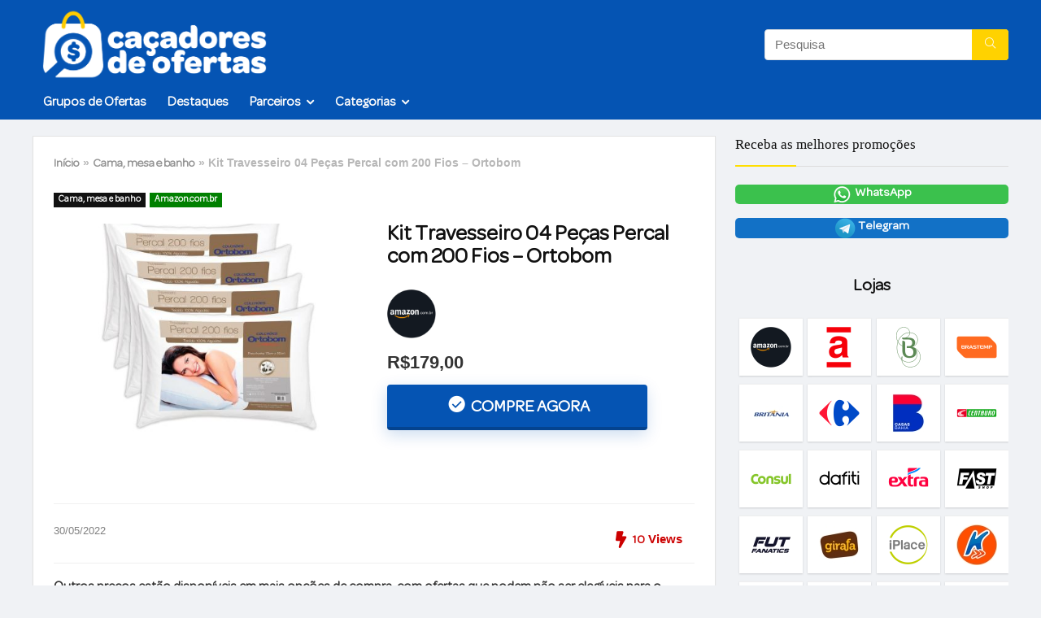

--- FILE ---
content_type: text/html; charset=UTF-8
request_url: https://xn--caadoresdeofertas-bsb.com.br/kit-travesseiro-04-pecas-percal-com-200-fios-ortobom/
body_size: 31879
content:
<!DOCTYPE html>
<!--[if IE 8]>    <html class="ie8" lang="pt-BR"> <![endif]-->
<!--[if IE 9]>    <html class="ie9" lang="pt-BR"> <![endif]-->
<!--[if (gt IE 9)|!(IE)] lang="pt-BR"><![endif]-->
<html lang="pt-BR">
<head><meta charset="UTF-8" /><script>if(navigator.userAgent.match(/MSIE|Internet Explorer/i)||navigator.userAgent.match(/Trident\/7\..*?rv:11/i)){var href=document.location.href;if(!href.match(/[?&]nowprocket/)){if(href.indexOf("?")==-1){if(href.indexOf("#")==-1){document.location.href=href+"?nowprocket=1"}else{document.location.href=href.replace("#","?nowprocket=1#")}}else{if(href.indexOf("#")==-1){document.location.href=href+"&nowprocket=1"}else{document.location.href=href.replace("#","&nowprocket=1#")}}}}</script><script>class RocketLazyLoadScripts{constructor(e){this.triggerEvents=e,this.eventOptions={passive:!0},this.userEventListener=this.triggerListener.bind(this),this.delayedScripts={normal:[],async:[],defer:[]},this.allJQueries=[]}_addUserInteractionListener(e){this.triggerEvents.forEach((t=>window.addEventListener(t,e.userEventListener,e.eventOptions)))}_removeUserInteractionListener(e){this.triggerEvents.forEach((t=>window.removeEventListener(t,e.userEventListener,e.eventOptions)))}triggerListener(){this._removeUserInteractionListener(this),"loading"===document.readyState?document.addEventListener("DOMContentLoaded",this._loadEverythingNow.bind(this)):this._loadEverythingNow()}async _loadEverythingNow(){this._delayEventListeners(),this._delayJQueryReady(this),this._handleDocumentWrite(),this._registerAllDelayedScripts(),this._preloadAllScripts(),await this._loadScriptsFromList(this.delayedScripts.normal),await this._loadScriptsFromList(this.delayedScripts.defer),await this._loadScriptsFromList(this.delayedScripts.async),await this._triggerDOMContentLoaded(),await this._triggerWindowLoad(),window.dispatchEvent(new Event("rocket-allScriptsLoaded"))}_registerAllDelayedScripts(){document.querySelectorAll("script[type=rocketlazyloadscript]").forEach((e=>{e.hasAttribute("src")?e.hasAttribute("async")&&!1!==e.async?this.delayedScripts.async.push(e):e.hasAttribute("defer")&&!1!==e.defer||"module"===e.getAttribute("data-rocket-type")?this.delayedScripts.defer.push(e):this.delayedScripts.normal.push(e):this.delayedScripts.normal.push(e)}))}async _transformScript(e){return await this._requestAnimFrame(),new Promise((t=>{const n=document.createElement("script");let r;[...e.attributes].forEach((e=>{let t=e.nodeName;"type"!==t&&("data-rocket-type"===t&&(t="type",r=e.nodeValue),n.setAttribute(t,e.nodeValue))})),e.hasAttribute("src")?(n.addEventListener("load",t),n.addEventListener("error",t)):(n.text=e.text,t()),e.parentNode.replaceChild(n,e)}))}async _loadScriptsFromList(e){const t=e.shift();return t?(await this._transformScript(t),this._loadScriptsFromList(e)):Promise.resolve()}_preloadAllScripts(){var e=document.createDocumentFragment();[...this.delayedScripts.normal,...this.delayedScripts.defer,...this.delayedScripts.async].forEach((t=>{const n=t.getAttribute("src");if(n){const t=document.createElement("link");t.href=n,t.rel="preload",t.as="script",e.appendChild(t)}})),document.head.appendChild(e)}_delayEventListeners(){let e={};function t(t,n){!function(t){function n(n){return e[t].eventsToRewrite.indexOf(n)>=0?"rocket-"+n:n}e[t]||(e[t]={originalFunctions:{add:t.addEventListener,remove:t.removeEventListener},eventsToRewrite:[]},t.addEventListener=function(){arguments[0]=n(arguments[0]),e[t].originalFunctions.add.apply(t,arguments)},t.removeEventListener=function(){arguments[0]=n(arguments[0]),e[t].originalFunctions.remove.apply(t,arguments)})}(t),e[t].eventsToRewrite.push(n)}function n(e,t){let n=e[t];Object.defineProperty(e,t,{get:()=>n||function(){},set(r){e["rocket"+t]=n=r}})}t(document,"DOMContentLoaded"),t(window,"DOMContentLoaded"),t(window,"load"),t(window,"pageshow"),t(document,"readystatechange"),n(document,"onreadystatechange"),n(window,"onload"),n(window,"onpageshow")}_delayJQueryReady(e){let t=window.jQuery;Object.defineProperty(window,"jQuery",{get:()=>t,set(n){if(n&&n.fn&&!e.allJQueries.includes(n)){n.fn.ready=n.fn.init.prototype.ready=function(t){e.domReadyFired?t.bind(document)(n):document.addEventListener("rocket-DOMContentLoaded",(()=>t.bind(document)(n)))};const t=n.fn.on;n.fn.on=n.fn.init.prototype.on=function(){if(this[0]===window){function e(e){return e.split(" ").map((e=>"load"===e||0===e.indexOf("load.")?"rocket-jquery-load":e)).join(" ")}"string"==typeof arguments[0]||arguments[0]instanceof String?arguments[0]=e(arguments[0]):"object"==typeof arguments[0]&&Object.keys(arguments[0]).forEach((t=>{delete Object.assign(arguments[0],{[e(t)]:arguments[0][t]})[t]}))}return t.apply(this,arguments),this},e.allJQueries.push(n)}t=n}})}async _triggerDOMContentLoaded(){this.domReadyFired=!0,await this._requestAnimFrame(),document.dispatchEvent(new Event("rocket-DOMContentLoaded")),await this._requestAnimFrame(),window.dispatchEvent(new Event("rocket-DOMContentLoaded")),await this._requestAnimFrame(),document.dispatchEvent(new Event("rocket-readystatechange")),await this._requestAnimFrame(),document.rocketonreadystatechange&&document.rocketonreadystatechange()}async _triggerWindowLoad(){await this._requestAnimFrame(),window.dispatchEvent(new Event("rocket-load")),await this._requestAnimFrame(),window.rocketonload&&window.rocketonload(),await this._requestAnimFrame(),this.allJQueries.forEach((e=>e(window).trigger("rocket-jquery-load"))),window.dispatchEvent(new Event("rocket-pageshow")),await this._requestAnimFrame(),window.rocketonpageshow&&window.rocketonpageshow()}_handleDocumentWrite(){const e=new Map;document.write=document.writeln=function(t){const n=document.currentScript,r=document.createRange(),i=n.parentElement;let o=e.get(n);void 0===o&&(o=n.nextSibling,e.set(n,o));const a=document.createDocumentFragment();r.setStart(a,0),a.appendChild(r.createContextualFragment(t)),i.insertBefore(a,o)}}async _requestAnimFrame(){return new Promise((e=>requestAnimationFrame(e)))}static run(){const e=new RocketLazyLoadScripts(["keydown","mousemove","touchmove","touchstart","touchend","wheel"]);e._addUserInteractionListener(e)}}RocketLazyLoadScripts.run();</script>

<meta name="viewport" content="width=device-width, initial-scale=1.0" />
<!-- feeds & pingback -->
<link rel="profile" href="https://gmpg.org/xfn/11" />
<link rel="pingback" href="https://xn--caadoresdeofertas-bsb.com.br/xmlrpc.php" />
<title>Kit Travesseiro 04 Peças Percal com 200 Fios &#8211; Ortobom &#8211; Caçadores de Ofertas</title><link rel="stylesheet" href="https://xn--caadoresdeofertas-bsb.com.br/wp-content/cache/min/1/78541fd48f559a6f8da9a0b874426bb6.css" media="all" data-minify="1" />
<meta name='robots' content='max-image-preview:large' />
<!-- Grow Social by Mediavine v.1.20.2 https://marketplace.mediavine.com/grow-social-pro/ -->
<meta property="og:locale" content="pt_BR" />
<meta property="og:type" content="article" />
<meta property="og:title" content="Kit Travesseiro 04 Peças Percal com 200 Fios - Ortobom" />
<meta property="og:description" content="Outros preços estão disponíveis em mais opções de compra, com ofertas que podem não ser elegíveis para o Amazon Prime. Cor Multi-colored Marca Ortobom Tamanho Tamanho único Contagem de fios 200" />
<meta property="og:url" content="https://xn--caadoresdeofertas-bsb.com.br/kit-travesseiro-04-pecas-percal-com-200-fios-ortobom/" />
<meta property="og:site_name" content="Caçadores de Ofertas" />
<meta property="og:updated_time" content="2022-05-30T15:36:42+00:00" />
<meta property="article:published_time" content="2022-05-30T15:36:42+00:00" />
<meta property="article:modified_time" content="2022-05-30T15:36:42+00:00" />
<meta name="twitter:card" content="summary_large_image" />
<meta name="twitter:title" content="Kit Travesseiro 04 Peças Percal com 200 Fios - Ortobom" />
<meta name="twitter:description" content="Outros preços estão disponíveis em mais opções de compra, com ofertas que podem não ser elegíveis para o Amazon Prime. Cor Multi-colored Marca Ortobom Tamanho Tamanho único Contagem de fios 200" />
<meta property="og:image" content="https://xn--caadoresdeofertas-bsb.com.br/wp-content/uploads/2022/05/ortobom.jpg" />
<meta name="twitter:image" content="https://xn--caadoresdeofertas-bsb.com.br/wp-content/uploads/2022/05/ortobom.jpg" />
<meta property="og:image:width" content="1632" />
<meta property="og:image:height" content="1146" />
<!-- Grow Social by Mediavine v.1.20.2 https://marketplace.mediavine.com/grow-social-pro/ -->
<script type="rocketlazyloadscript" data-rocket-type='application/javascript'>console.log('PixelYourSite Free version 9.3.6');</script>
<link rel='dns-prefetch' href='//www.googletagmanager.com' />
<link rel='dns-prefetch' href='//pagead2.googlesyndication.com' />

<link rel="alternate" type="application/rss+xml" title="Feed para Caçadores de Ofertas &raquo;" href="https://xn--caadoresdeofertas-bsb.com.br/feed/" />
<link rel="alternate" type="application/rss+xml" title="Feed de comentários para Caçadores de Ofertas &raquo;" href="https://xn--caadoresdeofertas-bsb.com.br/comments/feed/" />
<link rel="alternate" type="application/rss+xml" title="Feed de comentários para Caçadores de Ofertas &raquo; Kit Travesseiro 04 Peças Percal com 200 Fios &#8211; Ortobom" href="https://xn--caadoresdeofertas-bsb.com.br/kit-travesseiro-04-pecas-percal-com-200-fios-ortobom/feed/" />
<style type="text/css">
img.wp-smiley,
img.emoji {
	display: inline !important;
	border: none !important;
	box-shadow: none !important;
	height: 1em !important;
	width: 1em !important;
	margin: 0 0.07em !important;
	vertical-align: -0.1em !important;
	background: none !important;
	padding: 0 !important;
}
</style>
	

<style id='global-styles-inline-css' type='text/css'>
body{--wp--preset--color--black: #000000;--wp--preset--color--cyan-bluish-gray: #abb8c3;--wp--preset--color--white: #ffffff;--wp--preset--color--pale-pink: #f78da7;--wp--preset--color--vivid-red: #cf2e2e;--wp--preset--color--luminous-vivid-orange: #ff6900;--wp--preset--color--luminous-vivid-amber: #fcb900;--wp--preset--color--light-green-cyan: #7bdcb5;--wp--preset--color--vivid-green-cyan: #00d084;--wp--preset--color--pale-cyan-blue: #8ed1fc;--wp--preset--color--vivid-cyan-blue: #0693e3;--wp--preset--color--vivid-purple: #9b51e0;--wp--preset--color--main: var(--rehub-main-color);--wp--preset--color--secondary: var(--rehub-sec-color);--wp--preset--color--buttonmain: var(--rehub-main-btn-bg);--wp--preset--color--cyan-grey: #abb8c3;--wp--preset--color--orange-light: #fcb900;--wp--preset--color--red: #cf2e2e;--wp--preset--color--red-bright: #f04057;--wp--preset--color--vivid-green: #00d084;--wp--preset--color--orange: #ff6900;--wp--preset--color--blue: #0693e3;--wp--preset--gradient--vivid-cyan-blue-to-vivid-purple: linear-gradient(135deg,rgba(6,147,227,1) 0%,rgb(155,81,224) 100%);--wp--preset--gradient--light-green-cyan-to-vivid-green-cyan: linear-gradient(135deg,rgb(122,220,180) 0%,rgb(0,208,130) 100%);--wp--preset--gradient--luminous-vivid-amber-to-luminous-vivid-orange: linear-gradient(135deg,rgba(252,185,0,1) 0%,rgba(255,105,0,1) 100%);--wp--preset--gradient--luminous-vivid-orange-to-vivid-red: linear-gradient(135deg,rgba(255,105,0,1) 0%,rgb(207,46,46) 100%);--wp--preset--gradient--very-light-gray-to-cyan-bluish-gray: linear-gradient(135deg,rgb(238,238,238) 0%,rgb(169,184,195) 100%);--wp--preset--gradient--cool-to-warm-spectrum: linear-gradient(135deg,rgb(74,234,220) 0%,rgb(151,120,209) 20%,rgb(207,42,186) 40%,rgb(238,44,130) 60%,rgb(251,105,98) 80%,rgb(254,248,76) 100%);--wp--preset--gradient--blush-light-purple: linear-gradient(135deg,rgb(255,206,236) 0%,rgb(152,150,240) 100%);--wp--preset--gradient--blush-bordeaux: linear-gradient(135deg,rgb(254,205,165) 0%,rgb(254,45,45) 50%,rgb(107,0,62) 100%);--wp--preset--gradient--luminous-dusk: linear-gradient(135deg,rgb(255,203,112) 0%,rgb(199,81,192) 50%,rgb(65,88,208) 100%);--wp--preset--gradient--pale-ocean: linear-gradient(135deg,rgb(255,245,203) 0%,rgb(182,227,212) 50%,rgb(51,167,181) 100%);--wp--preset--gradient--electric-grass: linear-gradient(135deg,rgb(202,248,128) 0%,rgb(113,206,126) 100%);--wp--preset--gradient--midnight: linear-gradient(135deg,rgb(2,3,129) 0%,rgb(40,116,252) 100%);--wp--preset--duotone--dark-grayscale: url('#wp-duotone-dark-grayscale');--wp--preset--duotone--grayscale: url('#wp-duotone-grayscale');--wp--preset--duotone--purple-yellow: url('#wp-duotone-purple-yellow');--wp--preset--duotone--blue-red: url('#wp-duotone-blue-red');--wp--preset--duotone--midnight: url('#wp-duotone-midnight');--wp--preset--duotone--magenta-yellow: url('#wp-duotone-magenta-yellow');--wp--preset--duotone--purple-green: url('#wp-duotone-purple-green');--wp--preset--duotone--blue-orange: url('#wp-duotone-blue-orange');--wp--preset--font-size--small: 13px;--wp--preset--font-size--medium: 20px;--wp--preset--font-size--large: 36px;--wp--preset--font-size--x-large: 42px;--wp--preset--font-family--system-font: Roboto,"Helvetica Neue",-apple-system,system-ui,BlinkMacSystemFont,"Segoe UI",Oxygen-Sans,sans-serif;--wp--preset--font-family--rh-nav-font: var(--rehub-nav-font,Roboto,"Helvetica Neue",-apple-system,system-ui,BlinkMacSystemFont,"Segoe UI",Oxygen-Sans,sans-serif);--wp--preset--font-family--rh-head-font: var(--rehub-head-font,Roboto,"Helvetica Neue",-apple-system,system-ui,BlinkMacSystemFont,"Segoe UI",Oxygen-Sans,sans-serif);--wp--preset--font-family--rh-btn-font: var(--rehub-btn-font,Roboto,"Helvetica Neue",-apple-system,system-ui,BlinkMacSystemFont,"Segoe UI",Oxygen-Sans,sans-serif);--wp--preset--font-family--rh-body-font: var(--rehub-body-font,Roboto,"Helvetica Neue",-apple-system,system-ui,BlinkMacSystemFont,"Segoe UI",Oxygen-Sans,sans-serif);}body { margin: 0; }.wp-site-blocks > .alignleft { float: left; margin-right: 2em; }.wp-site-blocks > .alignright { float: right; margin-left: 2em; }.wp-site-blocks > .aligncenter { justify-content: center; margin-left: auto; margin-right: auto; }h1{font-size: 29px;line-height: 34px;margin-top: 10px;margin-bottom: 31px;}h2{font-size: 25px;line-height: 31px;margin-top: 10px;margin-bottom: 31px;}h3{font-size: 20px;line-height: 28px;margin-top: 10px;margin-bottom: 25px;}h4{font-size: 18px;line-height: 24px;margin-top: 10px;margin-bottom: 18px;}h5{font-size: 16px;line-height: 20px;margin-top: 10px;margin-bottom: 15px;}h6{font-size: 14px;line-height: 20px;margin-top: 0px;margin-bottom: 10px;}a{color: var(--rehub-link-color, violet);}.wp-block-post-title{margin-top: 4px;margin-right: 0;margin-bottom: 15px;margin-left: 0;}.wp-block-image{margin-top: 0px;margin-bottom: 31px;}.wp-block-media-text{margin-top: 0px;margin-bottom: 31px;}.wp-block-post-content{font-size: 16px;line-height: 28px;}.has-black-color{color: var(--wp--preset--color--black) !important;}.has-cyan-bluish-gray-color{color: var(--wp--preset--color--cyan-bluish-gray) !important;}.has-white-color{color: var(--wp--preset--color--white) !important;}.has-pale-pink-color{color: var(--wp--preset--color--pale-pink) !important;}.has-vivid-red-color{color: var(--wp--preset--color--vivid-red) !important;}.has-luminous-vivid-orange-color{color: var(--wp--preset--color--luminous-vivid-orange) !important;}.has-luminous-vivid-amber-color{color: var(--wp--preset--color--luminous-vivid-amber) !important;}.has-light-green-cyan-color{color: var(--wp--preset--color--light-green-cyan) !important;}.has-vivid-green-cyan-color{color: var(--wp--preset--color--vivid-green-cyan) !important;}.has-pale-cyan-blue-color{color: var(--wp--preset--color--pale-cyan-blue) !important;}.has-vivid-cyan-blue-color{color: var(--wp--preset--color--vivid-cyan-blue) !important;}.has-vivid-purple-color{color: var(--wp--preset--color--vivid-purple) !important;}.has-main-color{color: var(--wp--preset--color--main) !important;}.has-secondary-color{color: var(--wp--preset--color--secondary) !important;}.has-buttonmain-color{color: var(--wp--preset--color--buttonmain) !important;}.has-cyan-grey-color{color: var(--wp--preset--color--cyan-grey) !important;}.has-orange-light-color{color: var(--wp--preset--color--orange-light) !important;}.has-red-color{color: var(--wp--preset--color--red) !important;}.has-red-bright-color{color: var(--wp--preset--color--red-bright) !important;}.has-vivid-green-color{color: var(--wp--preset--color--vivid-green) !important;}.has-orange-color{color: var(--wp--preset--color--orange) !important;}.has-blue-color{color: var(--wp--preset--color--blue) !important;}.has-black-background-color{background-color: var(--wp--preset--color--black) !important;}.has-cyan-bluish-gray-background-color{background-color: var(--wp--preset--color--cyan-bluish-gray) !important;}.has-white-background-color{background-color: var(--wp--preset--color--white) !important;}.has-pale-pink-background-color{background-color: var(--wp--preset--color--pale-pink) !important;}.has-vivid-red-background-color{background-color: var(--wp--preset--color--vivid-red) !important;}.has-luminous-vivid-orange-background-color{background-color: var(--wp--preset--color--luminous-vivid-orange) !important;}.has-luminous-vivid-amber-background-color{background-color: var(--wp--preset--color--luminous-vivid-amber) !important;}.has-light-green-cyan-background-color{background-color: var(--wp--preset--color--light-green-cyan) !important;}.has-vivid-green-cyan-background-color{background-color: var(--wp--preset--color--vivid-green-cyan) !important;}.has-pale-cyan-blue-background-color{background-color: var(--wp--preset--color--pale-cyan-blue) !important;}.has-vivid-cyan-blue-background-color{background-color: var(--wp--preset--color--vivid-cyan-blue) !important;}.has-vivid-purple-background-color{background-color: var(--wp--preset--color--vivid-purple) !important;}.has-main-background-color{background-color: var(--wp--preset--color--main) !important;}.has-secondary-background-color{background-color: var(--wp--preset--color--secondary) !important;}.has-buttonmain-background-color{background-color: var(--wp--preset--color--buttonmain) !important;}.has-cyan-grey-background-color{background-color: var(--wp--preset--color--cyan-grey) !important;}.has-orange-light-background-color{background-color: var(--wp--preset--color--orange-light) !important;}.has-red-background-color{background-color: var(--wp--preset--color--red) !important;}.has-red-bright-background-color{background-color: var(--wp--preset--color--red-bright) !important;}.has-vivid-green-background-color{background-color: var(--wp--preset--color--vivid-green) !important;}.has-orange-background-color{background-color: var(--wp--preset--color--orange) !important;}.has-blue-background-color{background-color: var(--wp--preset--color--blue) !important;}.has-black-border-color{border-color: var(--wp--preset--color--black) !important;}.has-cyan-bluish-gray-border-color{border-color: var(--wp--preset--color--cyan-bluish-gray) !important;}.has-white-border-color{border-color: var(--wp--preset--color--white) !important;}.has-pale-pink-border-color{border-color: var(--wp--preset--color--pale-pink) !important;}.has-vivid-red-border-color{border-color: var(--wp--preset--color--vivid-red) !important;}.has-luminous-vivid-orange-border-color{border-color: var(--wp--preset--color--luminous-vivid-orange) !important;}.has-luminous-vivid-amber-border-color{border-color: var(--wp--preset--color--luminous-vivid-amber) !important;}.has-light-green-cyan-border-color{border-color: var(--wp--preset--color--light-green-cyan) !important;}.has-vivid-green-cyan-border-color{border-color: var(--wp--preset--color--vivid-green-cyan) !important;}.has-pale-cyan-blue-border-color{border-color: var(--wp--preset--color--pale-cyan-blue) !important;}.has-vivid-cyan-blue-border-color{border-color: var(--wp--preset--color--vivid-cyan-blue) !important;}.has-vivid-purple-border-color{border-color: var(--wp--preset--color--vivid-purple) !important;}.has-main-border-color{border-color: var(--wp--preset--color--main) !important;}.has-secondary-border-color{border-color: var(--wp--preset--color--secondary) !important;}.has-buttonmain-border-color{border-color: var(--wp--preset--color--buttonmain) !important;}.has-cyan-grey-border-color{border-color: var(--wp--preset--color--cyan-grey) !important;}.has-orange-light-border-color{border-color: var(--wp--preset--color--orange-light) !important;}.has-red-border-color{border-color: var(--wp--preset--color--red) !important;}.has-red-bright-border-color{border-color: var(--wp--preset--color--red-bright) !important;}.has-vivid-green-border-color{border-color: var(--wp--preset--color--vivid-green) !important;}.has-orange-border-color{border-color: var(--wp--preset--color--orange) !important;}.has-blue-border-color{border-color: var(--wp--preset--color--blue) !important;}.has-vivid-cyan-blue-to-vivid-purple-gradient-background{background: var(--wp--preset--gradient--vivid-cyan-blue-to-vivid-purple) !important;}.has-light-green-cyan-to-vivid-green-cyan-gradient-background{background: var(--wp--preset--gradient--light-green-cyan-to-vivid-green-cyan) !important;}.has-luminous-vivid-amber-to-luminous-vivid-orange-gradient-background{background: var(--wp--preset--gradient--luminous-vivid-amber-to-luminous-vivid-orange) !important;}.has-luminous-vivid-orange-to-vivid-red-gradient-background{background: var(--wp--preset--gradient--luminous-vivid-orange-to-vivid-red) !important;}.has-very-light-gray-to-cyan-bluish-gray-gradient-background{background: var(--wp--preset--gradient--very-light-gray-to-cyan-bluish-gray) !important;}.has-cool-to-warm-spectrum-gradient-background{background: var(--wp--preset--gradient--cool-to-warm-spectrum) !important;}.has-blush-light-purple-gradient-background{background: var(--wp--preset--gradient--blush-light-purple) !important;}.has-blush-bordeaux-gradient-background{background: var(--wp--preset--gradient--blush-bordeaux) !important;}.has-luminous-dusk-gradient-background{background: var(--wp--preset--gradient--luminous-dusk) !important;}.has-pale-ocean-gradient-background{background: var(--wp--preset--gradient--pale-ocean) !important;}.has-electric-grass-gradient-background{background: var(--wp--preset--gradient--electric-grass) !important;}.has-midnight-gradient-background{background: var(--wp--preset--gradient--midnight) !important;}.has-small-font-size{font-size: var(--wp--preset--font-size--small) !important;}.has-medium-font-size{font-size: var(--wp--preset--font-size--medium) !important;}.has-large-font-size{font-size: var(--wp--preset--font-size--large) !important;}.has-x-large-font-size{font-size: var(--wp--preset--font-size--x-large) !important;}.has-system-font-font-family{font-family: var(--wp--preset--font-family--system-font) !important;}.has-rh-nav-font-font-family{font-family: var(--wp--preset--font-family--rh-nav-font) !important;}.has-rh-head-font-font-family{font-family: var(--wp--preset--font-family--rh-head-font) !important;}.has-rh-btn-font-font-family{font-family: var(--wp--preset--font-family--rh-btn-font) !important;}.has-rh-body-font-font-family{font-family: var(--wp--preset--font-family--rh-body-font) !important;}
</style>
<link rel="preload" class="mv-grow-style" href="https://xn--caadoresdeofertas-bsb.com.br/wp-content/plugins/social-pug/assets/dist/style-frontend-pro.1.20.2.css?ver=1.20.2" as="style"><noscript>
</noscript>






<style id='rocket-lazyload-inline-css' type='text/css'>
.rll-youtube-player{position:relative;padding-bottom:56.23%;height:0;overflow:hidden;max-width:100%;}.rll-youtube-player:focus-within{outline: 2px solid currentColor;outline-offset: 5px;}.rll-youtube-player iframe{position:absolute;top:0;left:0;width:100%;height:100%;z-index:100;background:0 0}.rll-youtube-player img{bottom:0;display:block;left:0;margin:auto;max-width:100%;width:100%;position:absolute;right:0;top:0;border:none;height:auto;-webkit-transition:.4s all;-moz-transition:.4s all;transition:.4s all}.rll-youtube-player img:hover{-webkit-filter:brightness(75%)}.rll-youtube-player .play{height:100%;width:100%;left:0;top:0;position:absolute;background:url(https://xn--caadoresdeofertas-bsb.com.br/wp-content/plugins/wp-rocket/assets/img/youtube.png) no-repeat center;background-color: transparent !important;cursor:pointer;border:none;}.wp-embed-responsive .wp-has-aspect-ratio .rll-youtube-player{position:absolute;padding-bottom:0;width:100%;height:100%;top:0;bottom:0;left:0;right:0}
</style>
<script type='text/javascript' src='https://xn--caadoresdeofertas-bsb.com.br/wp-includes/js/jquery/jquery.min.js?ver=3.6.0' id='jquery-core-js' defer></script>
<script type='text/javascript' src='https://xn--caadoresdeofertas-bsb.com.br/wp-includes/js/jquery/jquery-migrate.min.js?ver=3.3.2' id='jquery-migrate-js' defer></script>
<script type='text/javascript' id='cegg-price-alert-js-extra'>
/* <![CDATA[ */
var ceggPriceAlert = {"ajaxurl":"https:\/\/xn--caadoresdeofertas-bsb.com.br\/wp-admin\/admin-ajax.php","nonce":"d1873695d3"};
/* ]]> */
</script>
<script type="rocketlazyloadscript" data-minify="1" data-rocket-type='text/javascript' src='https://xn--caadoresdeofertas-bsb.com.br/wp-content/cache/min/1/wp-content/plugins/content-egg/res/js/price_alert.js?ver=1698168422' id='cegg-price-alert-js' defer></script>
<script type='text/javascript' id='rehub-postview-js-extra'>
/* <![CDATA[ */
var postviewvar = {"rhpost_ajax_url":"https:\/\/xn--caadoresdeofertas-bsb.com.br\/wp-content\/plugins\/rehub-framework\/includes\/rehub_ajax.php","post_id":"2757"};
/* ]]> */
</script>
<script type="rocketlazyloadscript" data-minify="1" data-rocket-type='text/javascript' src='https://xn--caadoresdeofertas-bsb.com.br/wp-content/cache/min/1/wp-content/plugins/rehub-framework/assets/js/postviews.js?ver=1698168446' id='rehub-postview-js' defer></script>
<script data-service="facebook" data-category="marketing" type="text/plain" data-cmplz-src='https://xn--caadoresdeofertas-bsb.com.br/wp-content/plugins/pixelyoursite/dist/scripts/jquery.bind-first-0.2.3.min.js?ver=5.9.12' id='jquery-bind-first-js'></script>
<script data-service="facebook" data-category="marketing" type="text/plain" data-cmplz-src='https://xn--caadoresdeofertas-bsb.com.br/wp-content/plugins/pixelyoursite/dist/scripts/js.cookie-2.1.3.min.js?ver=2.1.3' id='js-cookie-pys-js'></script>
<script type='text/javascript' id='pys-js-extra'>
/* <![CDATA[ */
var pysOptions = {"staticEvents":{"facebook":{"init_event":[{"delay":0,"type":"static","name":"PageView","pixelIds":["289319514092368"],"eventID":"572f56ed-4d1b-4f7c-bbda-3bf75839f3f0","params":{"post_category":"Cama, mesa e banho","page_title":"Kit Travesseiro 04 Pe\u00e7as Percal com 200 Fios - Ortobom","post_type":"post","post_id":2757,"plugin":"PixelYourSite","user_role":"guest","event_url":"xn--caadoresdeofertas-bsb.com.br\/kit-travesseiro-04-pecas-percal-com-200-fios-ortobom\/"},"e_id":"init_event","ids":[],"hasTimeWindow":false,"timeWindow":0,"woo_order":"","edd_order":""}]}},"dynamicEvents":[],"triggerEvents":[],"triggerEventTypes":[],"facebook":{"pixelIds":["289319514092368"],"advancedMatching":[],"removeMetadata":false,"contentParams":{"post_type":"post","post_id":2757,"content_name":"Kit Travesseiro 04 Pe\u00e7as Percal com 200 Fios - Ortobom","categories":"Cama, mesa e banho","tags":""},"commentEventEnabled":true,"wooVariableAsSimple":false,"downloadEnabled":true,"formEventEnabled":true,"ajaxForServerEvent":true,"serverApiEnabled":true,"wooCRSendFromServer":false},"debug":"","siteUrl":"https:\/\/xn--caadoresdeofertas-bsb.com.br","ajaxUrl":"https:\/\/xn--caadoresdeofertas-bsb.com.br\/wp-admin\/admin-ajax.php","ajax_event":"a949c34a32","enable_remove_download_url_param":"1","cookie_duration":"7","last_visit_duration":"60","enable_success_send_form":"","gdpr":{"ajax_enabled":false,"all_disabled_by_api":false,"facebook_disabled_by_api":false,"analytics_disabled_by_api":false,"google_ads_disabled_by_api":false,"pinterest_disabled_by_api":false,"bing_disabled_by_api":false,"facebook_prior_consent_enabled":true,"analytics_prior_consent_enabled":true,"google_ads_prior_consent_enabled":null,"pinterest_prior_consent_enabled":true,"bing_prior_consent_enabled":true,"cookiebot_integration_enabled":false,"cookiebot_facebook_consent_category":"marketing","cookiebot_analytics_consent_category":"statistics","cookiebot_google_ads_consent_category":null,"cookiebot_pinterest_consent_category":"marketing","cookiebot_bing_consent_category":"marketing","consent_magic_integration_enabled":false,"real_cookie_banner_integration_enabled":false,"cookie_notice_integration_enabled":false,"cookie_law_info_integration_enabled":false},"woo":{"enabled":false},"edd":{"enabled":false}};
/* ]]> */
</script>
<script data-service="facebook" data-category="marketing" type="text/plain" data-cmplz-src='https://xn--caadoresdeofertas-bsb.com.br/wp-content/plugins/pixelyoursite/dist/scripts/public.js?ver=9.3.6' id='pys-js'></script>

<!-- Snippet do Google Analytics adicionado pelo Site Kit -->
<script type="rocketlazyloadscript" data-rocket-type='text/javascript' src='https://www.googletagmanager.com/gtag/js?id=GT-TBZBKTS' id='google_gtagjs-js' async></script>
<script type="rocketlazyloadscript" data-rocket-type='text/javascript' id='google_gtagjs-js-after'>
window.dataLayer = window.dataLayer || [];function gtag(){dataLayer.push(arguments);}
gtag("js", new Date());
gtag("set", "developer_id.dZTNiMT", true);
gtag("config", "GT-TBZBKTS");
</script>

<!-- Finalizar o snippet do Google Analytics adicionado pelo Site Kit -->
<link rel="https://api.w.org/" href="https://xn--caadoresdeofertas-bsb.com.br/wp-json/" /><link rel="alternate" type="application/json" href="https://xn--caadoresdeofertas-bsb.com.br/wp-json/wp/v2/posts/2757" /><link rel="EditURI" type="application/rsd+xml" title="RSD" href="https://xn--caadoresdeofertas-bsb.com.br/xmlrpc.php?rsd" />
<link rel="wlwmanifest" type="application/wlwmanifest+xml" href="https://xn--caadoresdeofertas-bsb.com.br/wp-includes/wlwmanifest.xml" /> 
<meta name="generator" content="WordPress 5.9.12" />
<link rel="canonical" href="https://xn--caadoresdeofertas-bsb.com.br/kit-travesseiro-04-pecas-percal-com-200-fios-ortobom/" />
<link rel='shortlink' href='https://xn--caadoresdeofertas-bsb.com.br/?p=2757' />
<link rel="alternate" type="application/json+oembed" href="https://xn--caadoresdeofertas-bsb.com.br/wp-json/oembed/1.0/embed?url=https%3A%2F%2Fxn--caadoresdeofertas-bsb.com.br%2Fkit-travesseiro-04-pecas-percal-com-200-fios-ortobom%2F" />
<link rel="alternate" type="text/xml+oembed" href="https://xn--caadoresdeofertas-bsb.com.br/wp-json/oembed/1.0/embed?url=https%3A%2F%2Fxn--caadoresdeofertas-bsb.com.br%2Fkit-travesseiro-04-pecas-percal-com-200-fios-ortobom%2F&#038;format=xml" />
<meta name="generator" content="Site Kit by Google 1.103.0" /><script type="rocketlazyloadscript">
!function (w, d, t) {
  w.TiktokAnalyticsObject=t;var ttq=w[t]=w[t]||[];ttq.methods=["page","track","identify","instances","debug","on","off","once","ready","alias","group","enableCookie","disableCookie"],ttq.setAndDefer=function(t,e){t[e]=function(){t.push([e].concat(Array.prototype.slice.call(arguments,0)))}};for(var i=0;i<ttq.methods.length;i++)ttq.setAndDefer(ttq,ttq.methods[i]);ttq.instance=function(t){for(var e=ttq._i[t]||[],n=0;n<ttq.methods.length;n++)ttq.setAndDefer(e,ttq.methods[n]);return e},ttq.load=function(e,n){var i="https://analytics.tiktok.com/i18n/pixel/events.js";ttq._i=ttq._i||{},ttq._i[e]=[],ttq._i[e]._u=i,ttq._t=ttq._t||{},ttq._t[e]=+new Date,ttq._o=ttq._o||{},ttq._o[e]=n||{};var o=document.createElement("script");o.type="text/javascript",o.async=!0,o.src=i+"?sdkid="+e+"&lib="+t;var a=document.getElementsByTagName("script")[0];a.parentNode.insertBefore(o,a)};

  ttq.load('CK68BHRC77U7PQISLI6G');
  ttq.page();
}(window, document, 'ttq');
</script><style type="text/css" data-source="Grow Social by Mediavine"></style><style>.cmplz-hidden{display:none!important;}</style><link rel="preload" href="https://xn--caadoresdeofertas-bsb.com.br/wp-content/themes/rehub-theme/fonts/rhicons.woff2?3oibrk" as="font" type="font/woff2" crossorigin="crossorigin"><style type="text/css"> @media (min-width:1025px){header .logo-section{padding:10px 0;}}nav.top_menu > ul > li,.main-nav.dark_style nav.top_menu>ul>li{border:none;}.dl-menuwrapper li a,nav.top_menu > ul > li > a,#re_menu_near_logo li,#re_menu_near_logo li{font-family:"Roboto",trebuchet ms !important;font-weight:900;font-style:normal;}:root{--rehub-nav-font:Roboto;}.rehub_feat_block div.offer_title,.rh_wrapper_video_playlist .rh_video_title_and_time .rh_video_title,.main_slider .flex-overlay h2,.related_articles ul li > a,h1,h2,h3,h4,h5,h6,.widget .title,.title h1,.title h5,.related_articles .related_title,#comments .title_comments,.commentlist .comment-author .fn,.commentlist .comment-author .fn a,.rate_bar_wrap .review-top .review-text span.review-header,.wpsm-numbox.wpsm-style6 span.num,.wpsm-numbox.wpsm-style5 span.num,.rehub-main-font,.logo .textlogo,.wp-block-quote.is-style-large,.comment-respond h3,.related_articles .related_title,.re_title_inmodal{font-family:"Roboto",trebuchet ms;font-style:normal;}.main_slider .flex-overlay h2,h1,h2,h3,h4,h5,h6,.title h1,.title h5,.comment-respond h3{font-weight:900;}:root{--rehub-head-font:Roboto;}.sidebar,.rehub-body-font,body{font-family:"Roboto",arial !important;font-weight:900;font-style:normal;}:root{--rehub-body-font:Roboto;}header .main-nav,.main-nav.dark_style,.header_one_row .main-nav{background:none repeat scroll 0 0 #0554b3!important;box-shadow:none;}.main-nav{border-bottom:none;border-top:none;}.dl-menuwrapper .dl-menu{margin:0 !important}.responsive_nav_wrap{background:none repeat scroll 0 0 #0554b3!important;box-shadow:none;}.main-nav{border-bottom:none;border-top:none;}.dl-menuwrapper .dl-menu{margin:0 !important}.responsive_nav_wrap .user-ava-intop:after,.dl-menuwrapper button i,.responsive_nav_wrap .rh-header-icon{color:#ffffff !important;}.dl-menuwrapper button svg line{stroke:#ffffff !important;}#rhNavToolWrap{background:none repeat scroll 0 0 #0554b3!important;}#rhNavToolWrap .user-ava-intop:after,#rhNavToolbar .rh-header-icon{color:#ffffff !important;}body #rhNavToolWrap{position:relative;box-shadow:none !important}#rhNavToolWrap .user-dropdown-intop-menu{bottom:auto !important;top:100%;margin-top:0}#main_header,.is-sticky .logo_section_wrap,.sticky-active.logo_section_wrap{background-color:#0554b3 !important}.main-nav.white_style{border-top:none}nav.top_menu > ul:not(.off-canvas) > li > a:after{top:auto;bottom:0}.header-top{border:none;}.footer-bottom{background-color:#ffffff !important}.footer-bottom .footer_widget{border:none !important} .widget .title:after{border-bottom:2px solid #ffde00;}.rehub-main-color-border,nav.top_menu > ul > li.vertical-menu.border-main-color .sub-menu,.rh-main-bg-hover:hover,.wp-block-quote,ul.def_btn_link_tabs li.active a,.wp-block-pullquote{border-color:#ffde00;}.wpsm_promobox.rehub_promobox{border-left-color:#ffde00!important;}.color_link{color:#ffde00 !important;}.featured_slider:hover .score,.top_chart_controls .controls:hover,article.post .wpsm_toplist_heading:before{border-color:#ffde00;}.btn_more:hover,.tw-pagination .current{border:1px solid #ffde00;color:#fff}.rehub_woo_review .rehub_woo_tabs_menu li.current{border-top:3px solid #ffde00;}.gallery-pics .gp-overlay{box-shadow:0 0 0 4px #ffde00 inset;}.post .rehub_woo_tabs_menu li.current,.woocommerce div.product .woocommerce-tabs ul.tabs li.active{border-top:2px solid #ffde00;}.rething_item a.cat{border-bottom-color:#ffde00}nav.top_menu ul li ul.sub-menu{border-bottom:2px solid #ffde00;}.widget.deal_daywoo,.elementor-widget-wpsm_woofeatured .deal_daywoo{border:3px solid #ffde00;padding:20px;background:#fff;}.deal_daywoo .wpsm-bar-bar{background-color:#ffde00 !important} #buddypress div.item-list-tabs ul li.selected a span,#buddypress div.item-list-tabs ul li.current a span,#buddypress div.item-list-tabs ul li a span,.user-profile-div .user-menu-tab > li.active > a,.user-profile-div .user-menu-tab > li.active > a:focus,.user-profile-div .user-menu-tab > li.active > a:hover,.news_in_thumb:hover a.rh-label-string,.news_out_thumb:hover a.rh-label-string,.col-feat-grid:hover a.rh-label-string,.carousel-style-deal .re_carousel .controls,.re_carousel .controls:hover,.openedprevnext .postNavigation .postnavprev,.postNavigation .postnavprev:hover,.top_chart_pagination a.selected,.flex-control-paging li a.flex-active,.flex-control-paging li a:hover,.btn_more:hover,body .tabs-menu li:hover,body .tabs-menu li.current,.featured_slider:hover .score,#bbp_user_edit_submit,.bbp-topic-pagination a,.bbp-topic-pagination a,.custom-checkbox label.checked:after,.slider_post .caption,ul.postpagination li.active a,ul.postpagination li:hover a,ul.postpagination li a:focus,.top_theme h5 strong,.re_carousel .text:after,#topcontrol:hover,.main_slider .flex-overlay:hover a.read-more,.rehub_chimp #mc_embed_signup input#mc-embedded-subscribe,#rank_1.rank_count,#toplistmenu > ul li:before,.rehub_chimp:before,.wpsm-members > strong:first-child,.r_catbox_btn,.wpcf7 .wpcf7-submit,.wpsm_pretty_hover li:hover,.wpsm_pretty_hover li.current,.rehub-main-color-bg,.togglegreedybtn:after,.rh-bg-hover-color:hover a.rh-label-string,.rh-main-bg-hover:hover,.rh_wrapper_video_playlist .rh_video_currently_playing,.rh_wrapper_video_playlist .rh_video_currently_playing.rh_click_video:hover,.rtmedia-list-item .rtmedia-album-media-count,.tw-pagination .current,.dokan-dashboard .dokan-dash-sidebar ul.dokan-dashboard-menu li.active,.dokan-dashboard .dokan-dash-sidebar ul.dokan-dashboard-menu li:hover,.dokan-dashboard .dokan-dash-sidebar ul.dokan-dashboard-menu li.dokan-common-links a:hover,#ywqa-submit-question,.woocommerce .widget_price_filter .ui-slider .ui-slider-range,.rh-hov-bor-line > a:after,nav.top_menu > ul:not(.off-canvas) > li > a:after,.rh-border-line:after,.wpsm-table.wpsm-table-main-color table tr th,.rh-hov-bg-main-slide:before,.rh-hov-bg-main-slidecol .col_item:before{background:#ffde00;}@media (max-width:767px){.postNavigation .postnavprev{background:#ffde00;}}.rh-main-bg-hover:hover,.rh-main-bg-hover:hover .whitehovered,.user-profile-div .user-menu-tab > li.active > a{color:#fff !important} a,.carousel-style-deal .deal-item .priced_block .price_count ins,nav.top_menu ul li.menu-item-has-children ul li.menu-item-has-children > a:before,.top_chart_controls .controls:hover,.flexslider .fa-pulse,.footer-bottom .widget .f_menu li a:hover,.comment_form h3 a,.bbp-body li.bbp-forum-info > a:hover,.bbp-body li.bbp-topic-title > a:hover,#subscription-toggle a:before,#favorite-toggle a:before,.aff_offer_links .aff_name a,.rh-deal-price,.commentlist .comment-content small a,.related_articles .title_cat_related a,article em.emph,.campare_table table.one td strong.red,.sidebar .tabs-item .detail p a,.footer-bottom .widget .title span,footer p a,.welcome-frase strong,article.post .wpsm_toplist_heading:before,.post a.color_link,.categoriesbox:hover h3 a:after,.bbp-body li.bbp-forum-info > a,.bbp-body li.bbp-topic-title > a,.widget .title i,.woocommerce-MyAccount-navigation ul li.is-active a,.category-vendormenu li.current a,.deal_daywoo .title,.rehub-main-color,.wpsm_pretty_colored ul li.current a,.wpsm_pretty_colored ul li.current,.rh-heading-hover-color:hover h2 a,.rh-heading-hover-color:hover h3 a,.rh-heading-hover-color:hover h4 a,.rh-heading-hover-color:hover h5 a,.rh-heading-hover-color:hover h3,.rh-heading-hover-color:hover h2,.rh-heading-hover-color:hover h4,.rh-heading-hover-color:hover h5,.rh-heading-hover-color:hover .rh-heading-hover-item a,.rh-heading-icon:before,.widget_layered_nav ul li.chosen a:before,.wp-block-quote.is-style-large p,ul.page-numbers li span.current,ul.page-numbers li a:hover,ul.page-numbers li.active a,.page-link > span:not(.page-link-title),blockquote:not(.wp-block-quote) p,span.re_filtersort_btn:hover,span.active.re_filtersort_btn,.deal_daywoo .price,div.sortingloading:after{color:#ffde00;}a{color:#0554b3;} .page-link > span:not(.page-link-title),.widget.widget_affegg_widget .title,.widget.top_offers .title,.widget.cegg_widget_products .title,header .header_first_style .search form.search-form [type="submit"],header .header_eight_style .search form.search-form [type="submit"],.filter_home_pick span.active,.filter_home_pick span:hover,.filter_product_pick span.active,.filter_product_pick span:hover,.rh_tab_links a.active,.rh_tab_links a:hover,.wcv-navigation ul.menu li.active,.wcv-navigation ul.menu li:hover a,form.search-form [type="submit"],.rehub-sec-color-bg,input#ywqa-submit-question,input#ywqa-send-answer,.woocommerce button.button.alt,.tabsajax span.active.re_filtersort_btn,.wpsm-table.wpsm-table-sec-color table tr th,.rh-slider-arrow,.rh-hov-bg-sec-slide:before,.rh-hov-bg-sec-slidecol .col_item:before{background:#ffd200 !important;color:#fff !important;outline:0}.widget.widget_affegg_widget .title:after,.widget.top_offers .title:after,.widget.cegg_widget_products .title:after{border-top-color:#ffd200 !important;}.page-link > span:not(.page-link-title){border:1px solid #ffd200;}.page-link > span:not(.page-link-title),.header_first_style .search form.search-form [type="submit"] i{color:#fff !important;}.rh_tab_links a.active,.rh_tab_links a:hover,.rehub-sec-color-border,nav.top_menu > ul > li.vertical-menu.border-sec-color > .sub-menu,body .rh-slider-thumbs-item--active{border-color:#ffd200}.rh_wrapper_video_playlist .rh_video_currently_playing,.rh_wrapper_video_playlist .rh_video_currently_playing.rh_click_video:hover{background-color:#ffd200;box-shadow:1200px 0 0 #ffd200 inset;}.rehub-sec-color{color:#ffd200} form.search-form input[type="text"]{border-radius:4px}.news .priced_block .price_count,.blog_string .priced_block .price_count,.main_slider .price_count{margin-right:5px}.right_aff .priced_block .btn_offer_block,.right_aff .priced_block .price_count{border-radius:0 !important}form.search-form.product-search-form input[type="text"]{border-radius:4px 0 0 4px;}form.search-form [type="submit"]{border-radius:0 4px 4px 0;}.rtl form.search-form.product-search-form input[type="text"]{border-radius:0 4px 4px 0;}.rtl form.search-form [type="submit"]{border-radius:4px 0 0 4px;}.price_count,.rehub_offer_coupon,#buddypress .dir-search input[type=text],.gmw-form-wrapper input[type=text],.gmw-form-wrapper select,#buddypress a.button,.btn_more,#main_header .wpsm-button,#rh-header-cover-image .wpsm-button,#wcvendor_image_bg .wpsm-button,input[type="text"],textarea,input[type="tel"],input[type="password"],input[type="email"],input[type="url"],input[type="number"],.def_btn,input[type="submit"],input[type="button"],input[type="reset"],.rh_offer_list .offer_thumb .deal_img_wrap,.grid_onsale,.rehub-main-smooth,.re_filter_instore span.re_filtersort_btn:hover,.re_filter_instore span.active.re_filtersort_btn,#buddypress .standard-form input[type=text],#buddypress .standard-form textarea,.blacklabelprice{border-radius:4px}.news-community,.woocommerce .products.grid_woo .product,.rehub_chimp #mc_embed_signup input.email,#mc_embed_signup input#mc-embedded-subscribe,.rh_offer_list,.woo-tax-logo,#buddypress div.item-list-tabs ul li a,#buddypress form#whats-new-form,#buddypress div#invite-list,#buddypress #send-reply div.message-box,.rehub-sec-smooth,.rate-bar-bar,.rate-bar,#wcfm-main-contentainer #wcfm-content,.wcfm_welcomebox_header{border-radius:5px}#rhSplashSearch form.search-form input[type="text"],#rhSplashSearch form.search-form [type="submit"]{border-radius:0 !important} .woocommerce .woo-button-area .masked_coupon,.woocommerce a.woo_loop_btn,.woocommerce .button.checkout,.woocommerce input.button.alt,.woocommerce a.add_to_cart_button:not(.flat-woo-btn),.woocommerce-page a.add_to_cart_button:not(.flat-woo-btn),.woocommerce .single_add_to_cart_button,.woocommerce div.product form.cart .button,.woocommerce .checkout-button.button,.priced_block .btn_offer_block,.priced_block .button,.rh-deal-compact-btn,input.mdf_button,#buddypress input[type="submit"],#buddypress input[type="button"],#buddypress input[type="reset"],#buddypress button.submit,.wpsm-button.rehub_main_btn,.wcv-grid a.button,input.gmw-submit,#ws-plugin--s2member-profile-submit,#rtmedia_create_new_album,input[type="submit"].dokan-btn-theme,a.dokan-btn-theme,.dokan-btn-theme,#wcfm_membership_container a.wcfm_submit_button,.woocommerce button.button,.rehub-main-btn-bg,.woocommerce #payment #place_order,.wc-block-grid__product-add-to-cart.wp-block-button .wp-block-button__link{background:none #0554b3 !important;color:#ffffff !important;fill:#ffffff !important;border:none !important;text-decoration:none !important;outline:0;box-shadow:-1px 6px 19px rgba(5,84,179,0.2) !important;border-radius:4px !important;}.rehub-main-btn-bg > a{color:#ffffff !important;}.woocommerce a.woo_loop_btn:hover,.woocommerce .button.checkout:hover,.woocommerce input.button.alt:hover,.woocommerce a.add_to_cart_button:not(.flat-woo-btn):hover,.woocommerce-page a.add_to_cart_button:not(.flat-woo-btn):hover,.woocommerce a.single_add_to_cart_button:hover,.woocommerce-page a.single_add_to_cart_button:hover,.woocommerce div.product form.cart .button:hover,.woocommerce-page div.product form.cart .button:hover,.woocommerce .checkout-button.button:hover,.priced_block .btn_offer_block:hover,.wpsm-button.rehub_main_btn:hover,#buddypress input[type="submit"]:hover,#buddypress input[type="button"]:hover,#buddypress input[type="reset"]:hover,#buddypress button.submit:hover,.small_post .btn:hover,.ap-pro-form-field-wrapper input[type="submit"]:hover,.wcv-grid a.button:hover,#ws-plugin--s2member-profile-submit:hover,.rething_button .btn_more:hover,#wcfm_membership_container a.wcfm_submit_button:hover,.woocommerce #payment #place_order:hover,.woocommerce button.button:hover,.rehub-main-btn-bg:hover,.rehub-main-btn-bg:hover > a,.wc-block-grid__product-add-to-cart.wp-block-button .wp-block-button__link:hover{background:none #ffde00 !important;color:#ffffff !important;border-color:transparent;box-shadow:-1px 6px 13px rgba(255,222,0,0.4) !important;}.rehub_offer_coupon:hover{border:1px dashed #ffde00;}.rehub_offer_coupon:hover i.far,.rehub_offer_coupon:hover i.fal,.rehub_offer_coupon:hover i.fas{color:#ffde00}.re_thing_btn .rehub_offer_coupon.not_masked_coupon:hover{color:#ffde00 !important}.woocommerce a.woo_loop_btn:active,.woocommerce .button.checkout:active,.woocommerce .button.alt:active,.woocommerce a.add_to_cart_button:not(.flat-woo-btn):active,.woocommerce-page a.add_to_cart_button:not(.flat-woo-btn):active,.woocommerce a.single_add_to_cart_button:active,.woocommerce-page a.single_add_to_cart_button:active,.woocommerce div.product form.cart .button:active,.woocommerce-page div.product form.cart .button:active,.woocommerce .checkout-button.button:active,.wpsm-button.rehub_main_btn:active,#buddypress input[type="submit"]:active,#buddypress input[type="button"]:active,#buddypress input[type="reset"]:active,#buddypress button.submit:active,.ap-pro-form-field-wrapper input[type="submit"]:active,.wcv-grid a.button:active,#ws-plugin--s2member-profile-submit:active,.woocommerce #payment #place_order:active,input[type="submit"].dokan-btn-theme:active,a.dokan-btn-theme:active,.dokan-btn-theme:active,.woocommerce button.button:active,.rehub-main-btn-bg:active,.wc-block-grid__product-add-to-cart.wp-block-button .wp-block-button__link:active{background:none #0554b3 !important;box-shadow:0 1px 0 #999 !important;top:2px;color:#ffffff !important;}.rehub_btn_color,.rehub_chimp_flat #mc_embed_signup input#mc-embedded-subscribe{background-color:#0554b3;border:1px solid #0554b3;color:#ffffff;text-shadow:none}.rehub_btn_color:hover{color:#ffffff;background-color:#ffde00;border:1px solid #ffde00;}.rething_button .btn_more{border:1px solid #0554b3;color:#0554b3;}.rething_button .priced_block.block_btnblock .price_count{color:#0554b3;font-weight:normal;}.widget_merchant_list .buttons_col{background-color:#0554b3 !important;}.widget_merchant_list .buttons_col a{color:#ffffff !important;}.rehub-svg-btn-fill svg{fill:#0554b3;}.rehub-svg-btn-stroke svg{stroke:#0554b3;}@media (max-width:767px){#float-panel-woo-area{border-top:1px solid #0554b3}}:root{--rehub-main-color:#ffde00;--rehub-sec-color:#ffd200;--rehub-main-btn-bg:#0554b3;--rehub-link-color:#0554b3;}.re-line-badge.badge_1,.re-ribbon-badge.badge_1 span{background:#000000;}.re-line-badge.re-line-table-badge.badge_1:before{border-top-color:#000000}.re-line-badge.re-line-table-badge.badge_1:after{border-bottom-color:#000000}.re-line-badge.badge_2,.re-ribbon-badge.badge_2 span{background:#1ec2df;}.re-line-badge.re-line-table-badge.badge_2:before{border-top-color:#1ec2df}.re-line-badge.re-line-table-badge.badge_2:after{border-bottom-color:#1ec2df}.re-line-badge.badge_3,.re-ribbon-badge.badge_3 span{background:#f42d2d;}.re-line-badge.re-line-table-badge.badge_3:before{border-top-color:#f42d2d}.re-line-badge.re-line-table-badge.badge_3:after{border-bottom-color:#f42d2d}.re-line-badge.badge_4,.re-ribbon-badge.badge_4 span{background:#039600;}.re-line-badge.re-line-table-badge.badge_4:before{border-top-color:#039600}.re-line-badge.re-line-table-badge.badge_4:after{border-bottom-color:#039600}body,body.dark_body{background-color:#f0f2f5;background-position:left top;background-repeat:repeat;background-image:none}.widget.tabs > ul{border:none;}.widget.better_menu .bordered_menu_widget,.sidebar .widget.tabs,.widget.outer_widget{border:none;padding:0;background-color:transparent;box-shadow:none;}.postNavigation .postnavprev{background-color:#868686}.showmefulln{position:absolute;bottom:20px;left:20px;margin-top:15px;line-height:12px;font-size:12px;font-weight:normal !important;float:right;}.showmefulln:after{font-family:rhicons;content:"\f107";margin:0 3px;display:inline-block;}.showmefulln.compress:after{content:"\f106";}.newscom_content_ajax .post_carousel_block,.newscom_content_ajax .countdown_dashboard,.newscom_content_ajax .post_slider{display:none !important}.showmefulln.compress{position:static;}@media screen and (max-width:767px){.showmefulln{position:static;}.carousel-style-3 .controls.prev{left:10px;}.carousel-style-3 .controls.next{right:10px;}}.widget.tabsajax .title:before{font-family:rhicons;content:"\e90d";color:#fa9e19;margin-right:8px;}body .sidebar .wpsm_recent_posts_list .item-small-news,body .elementor-widget-sidebar .wpsm_recent_posts_list .item-small-news{border-bottom:1px solid #E4E4E4;padding:10px 0;background:radial-gradient(ellipse at top,rgba(255,255,255,0.75),rgba(255,255,255,0) 75%);}</style><style>.tax-dealstore .rh-star-ajax{display:none}

.rh-expired-class .btn_offer_block, .expired_coupon .btn_offer_block{background-color:black !important}

.rh-expired-class, .expired_coupon{filter: grayscale(100%);-webkit-filter: grayscale(100%);}

h1, h2, h3, h4, h5, h6, .entry-title, body.single-post .entry-title, body.page .entry-title, body.category .entry-title, .widget-title, .site-title, .site-description, body, p, blockquote, li, a, strong, b, em, .menu-principal-container li a, .menu-principal-container li span, #menu-principal li a, #menu-principal li span {
    font-family: 'omnes';
}</style>
<!-- Snippet do Google Adsense adicionado pelo Site Kit -->
<meta name="google-adsense-platform-account" content="ca-host-pub-2644536267352236">
<meta name="google-adsense-platform-domain" content="sitekit.withgoogle.com">
<!-- Finalizar o snippet do Google Adsense adicionado pelo Site Kit -->
<meta name="generator" content="Powered by WPBakery Page Builder - drag and drop page builder for WordPress."/>

<!-- Snippet do Google Adsense adicionado pelo Site Kit -->
<script type="rocketlazyloadscript" async="async" src="https://pagead2.googlesyndication.com/pagead/js/adsbygoogle.js?client=ca-pub-4499890978757009&amp;host=ca-host-pub-2644536267352236" crossorigin="anonymous" data-rocket-type="text/javascript"></script>

<!-- Finalizar o snippet do Google Adsense adicionado pelo Site Kit -->
<link rel="icon" href="https://xn--caadoresdeofertas-bsb.com.br/wp-content/uploads/2023/12/cropped-favicon-32x32.png" sizes="32x32" />
<link rel="icon" href="https://xn--caadoresdeofertas-bsb.com.br/wp-content/uploads/2023/12/cropped-favicon-192x192.png" sizes="192x192" />
<link rel="apple-touch-icon" href="https://xn--caadoresdeofertas-bsb.com.br/wp-content/uploads/2023/12/cropped-favicon-180x180.png" />
<meta name="msapplication-TileImage" content="https://xn--caadoresdeofertas-bsb.com.br/wp-content/uploads/2023/12/cropped-favicon-270x270.png" />
		<style type="text/css" id="wp-custom-css">
			.footer-bottom .widget .textwidget  {
		margin-bottom: -19px;
	
		
}

.footer-bottom .widget {
    margin-bottom: 10px;
    position: relative;
}


.footer-bottom .footer_widget .textwidget p {
		margin-top: ;
    margin-bottom: 20px;
    font-size: 16px;
    color: #1466a0;
	
}

.whats{
	cursor: pointer;
	background: rgb(59, 193, 77);
	border-radius: 5px;
	width: 100%;	
	text-align: center;
}

.whats a{
	font-family: Poppins;
  font-style: normal;
  font-weight: bold;
	text-align: center;
  color: rgb(255, 255, 255);	
	padding: 3px 12px;
	line-height: 10px;
  align-items: center;
	font-size: 15px

}


.teleg{
	cursor: pointer;
	background: rgb(18, 113, 198);
	border-radius: 5px;
	width: 100%;	
	text-align: center;
	
}
.teleg a{
	font-family: Poppins;
  font-style: normal;
  font-weight: bold;
	text-align: center;
  color: rgb(255, 255, 255);	
	padding: 3px 12px;
	line-height: 10px;
  align-items: center;
	font-size: 15px;
	 
 
	
	}





		</style>
		<noscript><style> .wpb_animate_when_almost_visible { opacity: 1; }</style></noscript><noscript><style id="rocket-lazyload-nojs-css">.rll-youtube-player, [data-lazy-src]{display:none !important;}</style></noscript>	
	
</head>
<body data-cmplz=1 class="post-template-default single single-post postid-2757 single-format-standard wp-custom-logo wp-embed-responsive gspbody gspb-bodyfront wpb-js-composer js-comp-ver-6.9.0 vc_responsive elementor-default elementor-kit-17">
<svg xmlns="http://www.w3.org/2000/svg" viewBox="0 0 0 0" width="0" height="0" focusable="false" role="none" style="visibility: hidden; position: absolute; left: -9999px; overflow: hidden;" ><defs><filter id="wp-duotone-dark-grayscale"><feColorMatrix color-interpolation-filters="sRGB" type="matrix" values=" .299 .587 .114 0 0 .299 .587 .114 0 0 .299 .587 .114 0 0 .299 .587 .114 0 0 " /><feComponentTransfer color-interpolation-filters="sRGB" ><feFuncR type="table" tableValues="0 0.49803921568627" /><feFuncG type="table" tableValues="0 0.49803921568627" /><feFuncB type="table" tableValues="0 0.49803921568627" /><feFuncA type="table" tableValues="1 1" /></feComponentTransfer><feComposite in2="SourceGraphic" operator="in" /></filter></defs></svg><svg xmlns="http://www.w3.org/2000/svg" viewBox="0 0 0 0" width="0" height="0" focusable="false" role="none" style="visibility: hidden; position: absolute; left: -9999px; overflow: hidden;" ><defs><filter id="wp-duotone-grayscale"><feColorMatrix color-interpolation-filters="sRGB" type="matrix" values=" .299 .587 .114 0 0 .299 .587 .114 0 0 .299 .587 .114 0 0 .299 .587 .114 0 0 " /><feComponentTransfer color-interpolation-filters="sRGB" ><feFuncR type="table" tableValues="0 1" /><feFuncG type="table" tableValues="0 1" /><feFuncB type="table" tableValues="0 1" /><feFuncA type="table" tableValues="1 1" /></feComponentTransfer><feComposite in2="SourceGraphic" operator="in" /></filter></defs></svg><svg xmlns="http://www.w3.org/2000/svg" viewBox="0 0 0 0" width="0" height="0" focusable="false" role="none" style="visibility: hidden; position: absolute; left: -9999px; overflow: hidden;" ><defs><filter id="wp-duotone-purple-yellow"><feColorMatrix color-interpolation-filters="sRGB" type="matrix" values=" .299 .587 .114 0 0 .299 .587 .114 0 0 .299 .587 .114 0 0 .299 .587 .114 0 0 " /><feComponentTransfer color-interpolation-filters="sRGB" ><feFuncR type="table" tableValues="0.54901960784314 0.98823529411765" /><feFuncG type="table" tableValues="0 1" /><feFuncB type="table" tableValues="0.71764705882353 0.25490196078431" /><feFuncA type="table" tableValues="1 1" /></feComponentTransfer><feComposite in2="SourceGraphic" operator="in" /></filter></defs></svg><svg xmlns="http://www.w3.org/2000/svg" viewBox="0 0 0 0" width="0" height="0" focusable="false" role="none" style="visibility: hidden; position: absolute; left: -9999px; overflow: hidden;" ><defs><filter id="wp-duotone-blue-red"><feColorMatrix color-interpolation-filters="sRGB" type="matrix" values=" .299 .587 .114 0 0 .299 .587 .114 0 0 .299 .587 .114 0 0 .299 .587 .114 0 0 " /><feComponentTransfer color-interpolation-filters="sRGB" ><feFuncR type="table" tableValues="0 1" /><feFuncG type="table" tableValues="0 0.27843137254902" /><feFuncB type="table" tableValues="0.5921568627451 0.27843137254902" /><feFuncA type="table" tableValues="1 1" /></feComponentTransfer><feComposite in2="SourceGraphic" operator="in" /></filter></defs></svg><svg xmlns="http://www.w3.org/2000/svg" viewBox="0 0 0 0" width="0" height="0" focusable="false" role="none" style="visibility: hidden; position: absolute; left: -9999px; overflow: hidden;" ><defs><filter id="wp-duotone-midnight"><feColorMatrix color-interpolation-filters="sRGB" type="matrix" values=" .299 .587 .114 0 0 .299 .587 .114 0 0 .299 .587 .114 0 0 .299 .587 .114 0 0 " /><feComponentTransfer color-interpolation-filters="sRGB" ><feFuncR type="table" tableValues="0 0" /><feFuncG type="table" tableValues="0 0.64705882352941" /><feFuncB type="table" tableValues="0 1" /><feFuncA type="table" tableValues="1 1" /></feComponentTransfer><feComposite in2="SourceGraphic" operator="in" /></filter></defs></svg><svg xmlns="http://www.w3.org/2000/svg" viewBox="0 0 0 0" width="0" height="0" focusable="false" role="none" style="visibility: hidden; position: absolute; left: -9999px; overflow: hidden;" ><defs><filter id="wp-duotone-magenta-yellow"><feColorMatrix color-interpolation-filters="sRGB" type="matrix" values=" .299 .587 .114 0 0 .299 .587 .114 0 0 .299 .587 .114 0 0 .299 .587 .114 0 0 " /><feComponentTransfer color-interpolation-filters="sRGB" ><feFuncR type="table" tableValues="0.78039215686275 1" /><feFuncG type="table" tableValues="0 0.94901960784314" /><feFuncB type="table" tableValues="0.35294117647059 0.47058823529412" /><feFuncA type="table" tableValues="1 1" /></feComponentTransfer><feComposite in2="SourceGraphic" operator="in" /></filter></defs></svg><svg xmlns="http://www.w3.org/2000/svg" viewBox="0 0 0 0" width="0" height="0" focusable="false" role="none" style="visibility: hidden; position: absolute; left: -9999px; overflow: hidden;" ><defs><filter id="wp-duotone-purple-green"><feColorMatrix color-interpolation-filters="sRGB" type="matrix" values=" .299 .587 .114 0 0 .299 .587 .114 0 0 .299 .587 .114 0 0 .299 .587 .114 0 0 " /><feComponentTransfer color-interpolation-filters="sRGB" ><feFuncR type="table" tableValues="0.65098039215686 0.40392156862745" /><feFuncG type="table" tableValues="0 1" /><feFuncB type="table" tableValues="0.44705882352941 0.4" /><feFuncA type="table" tableValues="1 1" /></feComponentTransfer><feComposite in2="SourceGraphic" operator="in" /></filter></defs></svg><svg xmlns="http://www.w3.org/2000/svg" viewBox="0 0 0 0" width="0" height="0" focusable="false" role="none" style="visibility: hidden; position: absolute; left: -9999px; overflow: hidden;" ><defs><filter id="wp-duotone-blue-orange"><feColorMatrix color-interpolation-filters="sRGB" type="matrix" values=" .299 .587 .114 0 0 .299 .587 .114 0 0 .299 .587 .114 0 0 .299 .587 .114 0 0 " /><feComponentTransfer color-interpolation-filters="sRGB" ><feFuncR type="table" tableValues="0.098039215686275 1" /><feFuncG type="table" tableValues="0 0.66274509803922" /><feFuncB type="table" tableValues="0.84705882352941 0.41960784313725" /><feFuncA type="table" tableValues="1 1" /></feComponentTransfer><feComposite in2="SourceGraphic" operator="in" /></filter></defs></svg>	               
<!-- Outer Start -->
<div class="rh-outer-wrap">
    <div id="top_ankor"></div>
    <!-- HEADER -->
            <header id="main_header" class="dark_style width-100p position-relative">
            <div class="header_wrap">
                                                                                    <!-- Logo section -->
<div class="logo_section_wrap hideontablet">
    <div class="rh-container">
        <div class="logo-section rh-flex-center-align tabletblockdisplay header_first_style clearfix">
            <div class="logo">
          		          			<a href="https://xn--caadoresdeofertas-bsb.com.br" class="logo_image"><img src="data:image/svg+xml,%3Csvg%20xmlns='http://www.w3.org/2000/svg'%20viewBox='0%200%20300%2077'%3E%3C/svg%3E" alt="Caçadores de Ofertas" height="77" width="300" data-lazy-src="https://xn--caadoresdeofertas-bsb.com.br/wp-content/uploads/2023/05/logo-branca.png" /><noscript><img src="https://xn--caadoresdeofertas-bsb.com.br/wp-content/uploads/2023/05/logo-branca.png" alt="Caçadores de Ofertas" height="77" width="300" /></noscript></a>
          		       
            </div>                       
                        <div class="search head_search position-relative rh-flex-right-align"><form  role="search" method="get" class="search-form" action="https://xn--caadoresdeofertas-bsb.com.br/">
  	<input type="text" name="s" placeholder="Pesquisa"  data-posttype="post">
  	<input type="hidden" name="post_type" value="post" />  	<button type="submit" class="btnsearch hideonmobile" aria-label="Pesquisa"><i class="rhicon rhi-search"></i></button>
</form>
</div>                       
        </div>
    </div>
</div>
<!-- /Logo section -->  
<!-- Main Navigation -->
<div class="search-form-inheader main-nav rh-stickme dark_style">  
    <div class="rh-container"> 
	        
        <nav class="top_menu"><ul id="menu-principal" class="menu"><li id="menu-item-660" class="menu-item menu-item-type-custom menu-item-object-custom"><a href="https://xn--caadoresdeofertas-bsb.com.br/grupos-de-ofertas">Grupos de Ofertas</a></li>
<li id="menu-item-659" class="menu-item menu-item-type-taxonomy menu-item-object-category"><a href="https://xn--caadoresdeofertas-bsb.com.br/category/melhor-oferta/">Destaques</a></li>
<li id="menu-item-635" class="vertical-menu menu-item menu-item-type-custom menu-item-object-custom menu-item-has-children"><a href="#">Parceiros</a>
<ul class="sub-menu">
	<li id="menu-item-640" class="vmegamenu-bg-ext menu-item menu-item-type-taxonomy menu-item-object-dealstore"><a href="https://xn--caadoresdeofertas-bsb.com.br/dealstore/americanas/">Americanas</a></li>
	<li id="menu-item-639" class="menu-item menu-item-type-taxonomy menu-item-object-dealstore current-post-ancestor current-menu-parent current-post-parent"><a href="https://xn--caadoresdeofertas-bsb.com.br/dealstore/amazon-brasil/">Amazon.com.br</a></li>
	<li id="menu-item-641" class="menu-item menu-item-type-taxonomy menu-item-object-dealstore"><a href="https://xn--caadoresdeofertas-bsb.com.br/dealstore/boticario/">Boticário</a></li>
	<li id="menu-item-643" class="menu-item menu-item-type-taxonomy menu-item-object-dealstore"><a href="https://xn--caadoresdeofertas-bsb.com.br/dealstore/centauro/">Centauro</a></li>
	<li id="menu-item-642" class="menu-item menu-item-type-taxonomy menu-item-object-dealstore"><a href="https://xn--caadoresdeofertas-bsb.com.br/dealstore/casa-bahia/">Casa Bahia</a></li>
	<li id="menu-item-644" class="menu-item menu-item-type-taxonomy menu-item-object-dealstore"><a href="https://xn--caadoresdeofertas-bsb.com.br/dealstore/extra/">Extra</a></li>
	<li id="menu-item-645" class="menu-item menu-item-type-taxonomy menu-item-object-dealstore"><a href="https://xn--caadoresdeofertas-bsb.com.br/dealstore/fast/">FastShop</a></li>
	<li id="menu-item-646" class="menu-item menu-item-type-taxonomy menu-item-object-dealstore"><a href="https://xn--caadoresdeofertas-bsb.com.br/dealstore/kabum/">Kabum</a></li>
	<li id="menu-item-647" class="menu-item menu-item-type-taxonomy menu-item-object-dealstore"><a href="https://xn--caadoresdeofertas-bsb.com.br/dealstore/magazine-luiza/">Magalu</a></li>
	<li id="menu-item-648" class="menu-item menu-item-type-taxonomy menu-item-object-dealstore"><a href="https://xn--caadoresdeofertas-bsb.com.br/dealstore/parceiro-magalu/">Parceiro Magalu</a></li>
	<li id="menu-item-649" class="menu-item menu-item-type-taxonomy menu-item-object-dealstore"><a href="https://xn--caadoresdeofertas-bsb.com.br/dealstore/mobly/">Mobly</a></li>
	<li id="menu-item-650" class="menu-item menu-item-type-taxonomy menu-item-object-dealstore"><a href="https://xn--caadoresdeofertas-bsb.com.br/dealstore/natura/">Natura</a></li>
	<li id="menu-item-651" class="menu-item menu-item-type-taxonomy menu-item-object-dealstore"><a href="https://xn--caadoresdeofertas-bsb.com.br/dealstore/ponto/">Ponto</a></li>
	<li id="menu-item-652" class="menu-item menu-item-type-taxonomy menu-item-object-dealstore"><a href="https://xn--caadoresdeofertas-bsb.com.br/dealstore/shoptime/">Shoptime</a></li>
	<li id="menu-item-653" class="menu-item menu-item-type-taxonomy menu-item-object-dealstore"><a href="https://xn--caadoresdeofertas-bsb.com.br/dealstore/sou-barato/">Soub!</a></li>
	<li id="menu-item-654" class="menu-item menu-item-type-taxonomy menu-item-object-dealstore"><a href="https://xn--caadoresdeofertas-bsb.com.br/dealstore/submarino/">Submarino</a></li>
</ul>
</li>
<li id="menu-item-573" class="rh-subitem-menus border-main-color menu-item menu-item-type-custom menu-item-object-custom menu-item-has-children"><a href="#">Categorias</a>
<ul class="sub-menu">
	<li id="menu-item-576" class="menu-item menu-item-type-taxonomy menu-item-object-category menu-item-has-children"><a href="https://xn--caadoresdeofertas-bsb.com.br/category/casa-inteligente/">Casa Inteligente</a>
	<ul class="sub-menu">
		<li id="menu-item-577" class="menu-item menu-item-type-taxonomy menu-item-object-category"><a href="https://xn--caadoresdeofertas-bsb.com.br/category/casa-inteligente/aspirador-de-po-robo/">Aspirador de Pó Robô</a></li>
		<li id="menu-item-578" class="menu-item menu-item-type-taxonomy menu-item-object-category"><a href="https://xn--caadoresdeofertas-bsb.com.br/category/casa-inteligente/assistente-virtual/">Assistente Virtual</a></li>
		<li id="menu-item-579" class="menu-item menu-item-type-taxonomy menu-item-object-category"><a href="https://xn--caadoresdeofertas-bsb.com.br/category/casa-inteligente/camera-ip/">Câmera IP</a></li>
		<li id="menu-item-580" class="menu-item menu-item-type-taxonomy menu-item-object-category"><a href="https://xn--caadoresdeofertas-bsb.com.br/category/casa-inteligente/fechadura-digital/">Fechadura Digital</a></li>
		<li id="menu-item-581" class="menu-item menu-item-type-taxonomy menu-item-object-category"><a href="https://xn--caadoresdeofertas-bsb.com.br/category/casa-inteligente/lampada-de-led/">Lâmpada de LED</a></li>
	</ul>
</li>
	<li id="menu-item-586" class="menu-item menu-item-type-taxonomy menu-item-object-category menu-item-has-children"><a href="https://xn--caadoresdeofertas-bsb.com.br/category/eletrodomesticos/">Eletrodomésticos</a>
	<ul class="sub-menu">
		<li id="menu-item-587" class="menu-item menu-item-type-taxonomy menu-item-object-category"><a href="https://xn--caadoresdeofertas-bsb.com.br/category/eletrodomesticos/ar-condicionado/">Ar-condicionado</a></li>
		<li id="menu-item-588" class="menu-item menu-item-type-taxonomy menu-item-object-category"><a href="https://xn--caadoresdeofertas-bsb.com.br/category/eletrodomesticos/batedeiras/">Batedeiras</a></li>
		<li id="menu-item-589" class="menu-item menu-item-type-taxonomy menu-item-object-category"><a href="https://xn--caadoresdeofertas-bsb.com.br/category/eletrodomesticos/cooktop/">Cooktop</a></li>
		<li id="menu-item-590" class="menu-item menu-item-type-taxonomy menu-item-object-category"><a href="https://xn--caadoresdeofertas-bsb.com.br/category/eletrodomesticos/fogao/">Fogão</a></li>
		<li id="menu-item-591" class="menu-item menu-item-type-taxonomy menu-item-object-category"><a href="https://xn--caadoresdeofertas-bsb.com.br/category/eletrodomesticos/fritadeiras/">Fritadeiras</a></li>
		<li id="menu-item-592" class="menu-item menu-item-type-taxonomy menu-item-object-category"><a href="https://xn--caadoresdeofertas-bsb.com.br/category/eletrodomesticos/geladeiras-e-freezers/">Geladeiras e Freezers</a></li>
		<li id="menu-item-593" class="menu-item menu-item-type-taxonomy menu-item-object-category"><a href="https://xn--caadoresdeofertas-bsb.com.br/category/eletrodomesticos/liquidificadores/">Liquidificadores</a></li>
		<li id="menu-item-594" class="menu-item menu-item-type-taxonomy menu-item-object-category"><a href="https://xn--caadoresdeofertas-bsb.com.br/category/eletrodomesticos/maquina-de-lavar/">Máquina de Lavar</a></li>
		<li id="menu-item-604" class="menu-item menu-item-type-taxonomy menu-item-object-category"><a href="https://xn--caadoresdeofertas-bsb.com.br/category/tv-e-video/">Tv e Vídeo</a></li>
		<li id="menu-item-610" class="menu-item menu-item-type-taxonomy menu-item-object-category"><a href="https://xn--caadoresdeofertas-bsb.com.br/category/dvd-e-blu-ray/">DVD e Blu-ray</a></li>
	</ul>
</li>
	<li id="menu-item-595" class="menu-item menu-item-type-taxonomy menu-item-object-category menu-item-has-children"><a href="https://xn--caadoresdeofertas-bsb.com.br/category/acessorios-para-celular/">Acessórios para Celular</a>
	<ul class="sub-menu">
		<li id="menu-item-596" class="menu-item menu-item-type-taxonomy menu-item-object-category"><a href="https://xn--caadoresdeofertas-bsb.com.br/category/acessorios-para-celular/carregadores-de-celular/">Carregadores de Celular</a></li>
		<li id="menu-item-612" class="menu-item menu-item-type-taxonomy menu-item-object-category"><a href="https://xn--caadoresdeofertas-bsb.com.br/category/fones-de-ouvidos/">Fones de Ouvidos</a></li>
	</ul>
</li>
	<li id="menu-item-611" class="menu-item menu-item-type-taxonomy menu-item-object-category menu-item-has-children"><a href="https://xn--caadoresdeofertas-bsb.com.br/category/eletronicos-e-tecnologia/">Eletrônicos e Tecnologia</a>
	<ul class="sub-menu">
		<li id="menu-item-613" class="menu-item menu-item-type-taxonomy menu-item-object-category"><a href="https://xn--caadoresdeofertas-bsb.com.br/category/impressoras-e-multifuncionais/">Impressoras e Multifuncionais</a></li>
		<li id="menu-item-609" class="menu-item menu-item-type-taxonomy menu-item-object-category"><a href="https://xn--caadoresdeofertas-bsb.com.br/category/drone/">Drone</a></li>
		<li id="menu-item-608" class="menu-item menu-item-type-taxonomy menu-item-object-category"><a href="https://xn--caadoresdeofertas-bsb.com.br/category/aparelhos-de-streaming/">Aparelhos de Streaming</a></li>
		<li id="menu-item-607" class="menu-item menu-item-type-taxonomy menu-item-object-category"><a href="https://xn--caadoresdeofertas-bsb.com.br/category/acessorios-para-celular/acessorios-de-audio-e-video-portateis/">Acessórios de Áudio e Vídeo Portáteis</a></li>
	</ul>
</li>
	<li id="menu-item-615" class="menu-item menu-item-type-custom menu-item-object-custom menu-item-has-children"><a href="#">Outros</a>
	<ul class="sub-menu">
		<li id="menu-item-617" class="menu-item menu-item-type-taxonomy menu-item-object-category"><a href="https://xn--caadoresdeofertas-bsb.com.br/category/automotivo/">Automotivo</a></li>
		<li id="menu-item-616" class="menu-item menu-item-type-taxonomy menu-item-object-category"><a href="https://xn--caadoresdeofertas-bsb.com.br/category/alimentos-e-bebidas/">Alimentos e Bebidas</a></li>
		<li id="menu-item-621" class="menu-item menu-item-type-taxonomy menu-item-object-category current-post-ancestor current-menu-parent current-post-parent"><a href="https://xn--caadoresdeofertas-bsb.com.br/category/cama-mesa-e-banho/">Cama, mesa e banho</a></li>
		<li id="menu-item-619" class="menu-item menu-item-type-taxonomy menu-item-object-category"><a href="https://xn--caadoresdeofertas-bsb.com.br/category/brinquedos/">Brinquedos</a></li>
		<li id="menu-item-618" class="menu-item menu-item-type-taxonomy menu-item-object-category"><a href="https://xn--caadoresdeofertas-bsb.com.br/category/beleza-e-perfumaria/">Beleza e Perfumaria</a></li>
		<li id="menu-item-620" class="menu-item menu-item-type-taxonomy menu-item-object-category"><a href="https://xn--caadoresdeofertas-bsb.com.br/category/calcados-e-tenis/">Calçados e Tênis</a></li>
		<li id="menu-item-622" class="menu-item menu-item-type-taxonomy menu-item-object-category"><a href="https://xn--caadoresdeofertas-bsb.com.br/category/esporte-e-lazer/">Esporte e Lazer</a></li>
		<li id="menu-item-623" class="menu-item menu-item-type-taxonomy menu-item-object-category"><a href="https://xn--caadoresdeofertas-bsb.com.br/category/livros-e-e-books/">Livros e E-books</a></li>
		<li id="menu-item-624" class="menu-item menu-item-type-taxonomy menu-item-object-category"><a href="https://xn--caadoresdeofertas-bsb.com.br/category/moda-e-beleza/">Moda e Beleza</a></li>
		<li id="menu-item-625" class="menu-item menu-item-type-taxonomy menu-item-object-category"><a href="https://xn--caadoresdeofertas-bsb.com.br/category/petshop/">PetShop</a></li>
		<li id="menu-item-626" class="menu-item menu-item-type-taxonomy menu-item-object-category"><a href="https://xn--caadoresdeofertas-bsb.com.br/category/roupa-feminina/">Roupa feminina</a></li>
		<li id="menu-item-627" class="menu-item menu-item-type-taxonomy menu-item-object-category"><a href="https://xn--caadoresdeofertas-bsb.com.br/category/roupa-masculina/">Roupa masculina</a></li>
	</ul>
</li>
</ul>
</li>
</ul></nav>        <div class="responsive_nav_wrap rh_mobile_menu">
            <div id="dl-menu" class="dl-menuwrapper rh-flex-center-align">
                <button id="dl-trigger" class="dl-trigger" aria-label="Menu">
                    <svg viewBox="0 0 32 32" xmlns="http://www.w3.org/2000/svg">
                        <g>
                            <line stroke-linecap="round" id="rhlinemenu_1" y2="7" x2="29" y1="7" x1="3"/>
                            <line stroke-linecap="round" id="rhlinemenu_2" y2="16" x2="18" y1="16" x1="3"/>
                            <line stroke-linecap="round" id="rhlinemenu_3" y2="25" x2="26" y1="25" x1="3"/>
                        </g>
                    </svg>
                </button>
                <div id="mobile-menu-icons" class="rh-flex-center-align rh-flex-right-align">
                    <button class='icon-search-onclick' aria-label='Search'><i class='rhicon rhi-search'></i></button>
                </div>
            </div>
                    </div>
    </div>
</div>
<!-- /Main Navigation -->                

            </div>  
        </header>
            

    <!-- CONTENT -->
<div class="rh-container"> 
    <div class="rh-content-wrap clearfix">
	    <!-- Main Side -->
        <div class="main-side single clearfix">
            <div class="rh-post-wrapper">            
                                                                                        <article class="post-inner post  post-2757 type-post status-publish format-standard has-post-thumbnail hentry category-cama-mesa-e-banho dealstore-amazon-brasil grow-content-body" id="post-2757">
                            <div class="rh_post_layout_big_offer">
                                <style scoped>
              .rh_post_layout_big_offer .rh-float-panel .priced_block .btn_offer_block{font-size: 21px; padding: 12px 35px; white-space: nowrap;}
              .rh_post_layout_big_offer .title_single_area h1{font-size: 26px; line-height: 28px}
              .rh_post_layout_big_offer .brand_logo_small img{display: block;margin-bottom: 18px}
              .wpsm_score_box .priced_block .btn_offer_block{max-width:320px;}
            </style>                                <div class="title_single_area mb15">                           
                                    <div class="breadcrumb font90 rh_opacity_7"><a href="https://xn--caadoresdeofertas-bsb.com.br/" >Início</a> &raquo; <span><a  href="https://xn--caadoresdeofertas-bsb.com.br/category/cama-mesa-e-banho/">Cama, mesa e banho</a></span> &raquo; <span class="current">Kit Travesseiro 04 Peças Percal com 200 Fios &#8211; Ortobom</span></div><!-- .breadcrumbs --> 
                                    <div class="rh-cat-list-title"><a class="rh-cat-label-title rh-cat-46" href="https://xn--caadoresdeofertas-bsb.com.br/category/cama-mesa-e-banho/" title="Veja todas as fotos em Cama, mesa e banho">Cama, mesa e banho</a><a class="rh-cat-label-title rh-dealstore-cat rh-cat-3" href="https://xn--caadoresdeofertas-bsb.com.br/dealstore/amazon-brasil/" title="Veja todas as fotos em Amazon.com.br">Amazon.com.br</a></div>                                </div>

                                  

                                 
                                                                 
                                                                                    
                                <div class="border-grey-bottom flowhidden mb25 pb20 ">
                                                                                                                <div class="featured_compare_left wpsm-one-half">
                                            <figure class="position-relative text-center img-maxh-350 img-width-auto img-mobs-maxh-250">
                                                                                   
                                                <a href="https://amzn.to/3Gvq3Jj" target="_blank" rel="nofollow sponsored" class="re_track_btn">                               
                                                                                                            <img src="https://xn--caadoresdeofertas-bsb.com.br/wp-content/themes/rehub-theme/images/default/noimage_450_350.png" data-src="https://xn--caadoresdeofertas-bsb.com.br/wp-content/uploads/2022/05/ortobom-498x350.jpg" alt="Kit Travesseiro 04 Peças Percal com 200 Fios &#8211; Ortobom" data-skip-lazy="" class="lazyload " width="498" height="350">                                                                                                    </a>
                                            </figure>
                                            <div class="compare-full-images">  
                                                    
       
	                                            </div>                                                                    
                                        </div>
                                                                        <div class="single_compare_right wpsm-one-half wpsm-column-last">
                                        <div class="title_single_area mb25">
                                        <h1>
                                            Kit Travesseiro 04 Peças Percal com 200 Fios &#8211; Ortobom                                        </h1> 
                                        </div>
                                                                  
                                        <div class="brand_logo_small"> 
                                            <a href="https://xn--caadoresdeofertas-bsb.com.br/dealstore/amazon-brasil/"><img class="lazyload" data-skip-lazy="" data-src="https://xn--caadoresdeofertas-bsb.com.br/wp-content/uploads/thumbs_dir/amazon.com_.br-afiliados-qg32tgvklxrd8nlwe2xewoyhz3nc7v9xogzk38xdls.png" height="80" alt="Amazon.com.br" src="https://xn--caadoresdeofertas-bsb.com.br/wp-content/themes/rehub-theme/images/default/blank.gif" /></a>                                        </div>
                                
                                                                    
                                            <div class="wpsm_score_box buttons_col mb25">
                                                <div class="priced_block">
                                                    																
									
		 
					        <div class="priced_block clearfix  ">
	              	        	
	            	            	<span class="rh_price_wrapper">
	            		<span class="price_count">
	            			<span class="rh_regular_price">R$179,00</span>
	            				            		</span>
	            	</span>
	            	    			    			<span class="rh_button_wrapper">
		            	<a href="https://amzn.to/3Gvq3Jj" class="btn_offer_block re_track_btn" target="_blank" rel="nofollow sponsored">
			            			            	Compre Agora			            			            		            </a>
		        	</span>
	            	
		    								    		
		        	            	        
	        </div>
            	    		    						 
		
	                                                </div>
                                                                                                 
                                            </div>
                                             
                                            <div id="contents-section-woo-area"></div>                                 
                                                                                                                        <p class="big-offer-desc"></p>
                                                                                          
                                            <div class="favour_in_row clearbox favour_btn_red">
                                                                                            </div>                 
                                                                                                          
                                    </div>                    
                                </div>   
                                <div class="meta post-meta-big flowhidden mb15 pb15 greycolor border-grey-bottom">
                                    					<div class="floatleft mr15 rtlml15">
								<span class="floatleft authortimemeta lineheight20 fontbold">
																<div class="date_time_post font80 fontnormal lineheight15">
				 							 				30/05/2022				 									</div>
									</span>	
			</div>
			<div class="floatright ml15 postviewcomm font15px lineheight25 mt5">
														<span class="postview_meta mr15 ml15"><strong>10</strong> Views</span>
					
							
			</div>
			
	 
                                </div>
                                <div class="clearfix"></div>
                            </div>             
                                                        					                        
                                                          
                            <p>Outros preços estão disponíveis em mais opções de compra, com ofertas que podem não ser elegíveis para o Amazon Prime.<br />
Cor	Multi-colored<br />
Marca	Ortobom<br />
Tamanho	Tamanho único<br />
Contagem de fios	200</p>
                                                            <div class="flowhidden rh-float-panel" id="float-panel-woo-area">
                                    <div class="rh-container rh-flex-center-align pt10 pb10">
                                        <div class="float-panel-woo-image hideonsmobile">
                                            <img class="lazyload" data-skip-lazy="" data-src="https://xn--caadoresdeofertas-bsb.com.br/wp-content/uploads/thumbs_dir/ortobom-ppl8i0qilao501fnvb6nmmimqk5cfmkvne0g5cwkwu.jpg" width="50" height="50" alt="Kit Travesseiro 04 Peças Percal com 200 Fios &#8211; Ortobom" src="https://xn--caadoresdeofertas-bsb.com.br/wp-content/themes/rehub-theme/images/default/blank.gif" />                                        </div>
                                        <div class="wpsm_pretty_colored rh-line-left pl15 ml15 rtlmr15 rtlpr15 hideonsmobile">
                                            <div class="hideontablet mb5 font110 fontbold">
                                                Kit Travesseiro 04 Peças Percal com 200 Fios &#8211; Ortobom                                            </div> 
                                            <div class="float-panel-price">
                                                <div class="fontbold font110 rehub-btn-font rehub-main-color">
                                                    R$179,00                                                                                                                        
                                                </div>                                                            
                                            </div>            
                                        </div>
                                                                                <div class="float-panel-woo-btn rh-flex-columns rh-flex-right-align rh-flex-nowrap showonsmobile">
                                            <div class="float-panel-woo-button rh-flex-center-align rh-flex-right-align showonsmobile">                                                    
                                                <div class="priced_block mb5 showonsmobile clearfix">
                                                                                                             
                                                    <a class="re_track_btn showonsmobile btn_offer_block" href="https://amzn.to/3Gvq3Jj" target="_blank" rel="nofollow sponsored" class="re_track_btn">
                                                                                                                    Compre este item                                                                                                            </a> 
                                                </div>
                                            </div>                                        
                                        </div>                                    
                                    </div>                           
                                </div> 
                                                    </article>
                    <div class="clearfix"></div>
                    


    <!-- PAGER SECTION -->
<div class="float-posts-nav" id="float-posts-nav">
    <div class="postNavigation prevPostBox">
                    <div class="postnavprev">
                <div class="inner-prevnext">
                    <div class="thumbnail">
                                            
                        <img class="lazyload" data-skip-lazy="" data-src="https://xn--caadoresdeofertas-bsb.com.br/wp-content/uploads/thumbs_dir/Jogo-de-Cama-King-Santista-100-Algodao-Royal-Plus-Pampulha-Verde-3-Pecas-ppl8ded38e3o8ns2qlfxcl2tegys3c8q28k285gh8c.webp" width="70" height="70" alt="Kit Travesseiro 04 Peças Percal com 200 Fios &#8211; Ortobom" src="https://xn--caadoresdeofertas-bsb.com.br/wp-content/uploads/2023/11/amazon.com_.br-afiliados.png" />                    </div>
                    <div class="headline"><span>Anterior</span><h4><a href="https://xn--caadoresdeofertas-bsb.com.br/jogo-de-cama-king-santista-100-algodao-royal-plus-pampulha-verde-3-pecas/">Jogo de Cama King Santista 100% Algodão - Royal Plus Pampulha Verde 3 Peças</a></h4></div>
                    </div>
            </div>                          
            </div>
    <div class="postNavigation nextPostBox">
                    <div class="postnavprev">
                <div class="inner-prevnext">
                    <div class="thumbnail">
                                            
                        <img class="lazyload" data-skip-lazy="" data-src="https://xn--caadoresdeofertas-bsb.com.br/wp-content/uploads/thumbs_dir/Manta-Casal-100-Poliester-Jolitex-Dyuri-Vinho-ppl8mjcloem146i7djncla25bbx8xeirzgw06zwoqk.png" width="70" height="70" alt="Kit Travesseiro 04 Peças Percal com 200 Fios &#8211; Ortobom" src="https://xn--caadoresdeofertas-bsb.com.br/wp-content/uploads/2023/11/amazon.com_.br-afiliados.png" />                    </div>
                    <div class="headline"><span>Próximo</span><h4><a href="https://xn--caadoresdeofertas-bsb.com.br/manta-casal-100-poliester-jolitex-dyuri-vinho-2/">Manta Casal 100% Poliéster Jolitex - Dyuri Vinho</a></h4></div>
                </div> 
            </div>                        
            </div>                        
</div>
<!-- /PAGER SECTION -->
                    
                 

	<div class="tags mb25">
					        <p></p>
	    	</div>

               

    		<div class="related_articles pt25 border-top mb0 clearfix">
		<div class="related_title rehub-main-font font120 fontbold mb35">
							Artigos Relacionados					</div>
		<div class="columned_grid_module rh-flex-eq-height col_wrap_fourth mb0" >
																	  
<article class="col_item column_grid rh-heading-hover-color rh-bg-hover-color no-padding two_column_mobile"> 
    <div class="button_action abdposright pr5 pt5">
        <div class="floatleft mr5">
                                      
        </div>                                                           
    </div> 
        
    <figure class="mb20 position-relative text-center">             
        <a href="https://xn--caadoresdeofertas-bsb.com.br/colcha-casal-king-matrix-200-fios-toque-macio-3-pecas/" class="">
                                                <img src="https://xn--caadoresdeofertas-bsb.com.br/wp-content/themes/rehub-theme/images/default/noimage_336_220.png" data-src="https://xn--caadoresdeofertas-bsb.com.br/wp-content/uploads/2024/05/colcha-king-336x220.webp" alt="Colcha Casal King Matrix 200 Fios Toque Macio 3 Peças" data-skip-lazy="" class="lazyload " width="336" height="220">                                    </a>
    </figure>
        <div class="content_constructor">
        <h3 class="mb15 mt0 font110 mobfont100 fontnormal lineheight20"><a href="https://xn--caadoresdeofertas-bsb.com.br/colcha-casal-king-matrix-200-fios-toque-macio-3-pecas/">Colcha Casal King Matrix 200 Fios Toque Macio 3 Peças</a></h3>
                                 
         
                            <div class="rh-flex-center-align mb15 mobileblockdisplay">
                                                <div >
                    																
									
		 
					        <div class="priced_block clearfix  pricefont110 rehub-btn-font rehub-main-color mobpricefont100 fontbold mb0 lineheight20">
	              	        	
	            	            	<span class="rh_price_wrapper">
	            		<span class="price_count">
	            			<span class="rh_regular_price">R$ 66,28</span>
	            				            		</span>
	            	</span>
	            	    			
		    								    		
		        	            	        
	        </div>
            			
	            
                </div>
                               
            </div>
         
            </div>                                   
</article>																	  
<article class="col_item column_grid rh-heading-hover-color rh-bg-hover-color no-padding two_column_mobile"> 
    <div class="button_action abdposright pr5 pt5">
        <div class="floatleft mr5">
                                      
        </div>                                                           
    </div> 
        
    <figure class="mb20 position-relative text-center">             
        <a href="https://xn--caadoresdeofertas-bsb.com.br/kit-cobre-leito-casal-3pcs-percal-150-fios-dupla-face-boutis-cor-cartagena-areia/" class="">
                                                <img src="https://xn--caadoresdeofertas-bsb.com.br/wp-content/themes/rehub-theme/images/default/noimage_336_220.png" data-src="https://xn--caadoresdeofertas-bsb.com.br/wp-content/uploads/2024/05/Kit-Cobre-Leito-Casal-3pcs-Percal-150-Fios-Dupla-Face-Boutis-Cor-Cartagena-Areia-336x220.jpg" alt="Kit Cobre Leito Casal 3pçs Percal 150 Fios Dupla Face Boutis Cor Cartagena Areia" data-skip-lazy="" class="lazyload " width="336" height="220">                                    </a>
    </figure>
        <div class="content_constructor">
        <h3 class="mb15 mt0 font110 mobfont100 fontnormal lineheight20"><a href="https://xn--caadoresdeofertas-bsb.com.br/kit-cobre-leito-casal-3pcs-percal-150-fios-dupla-face-boutis-cor-cartagena-areia/">Kit Cobre Leito Casal 3pçs Percal 150 Fios Dupla Face Boutis Cor Cartagena Areia</a></h3>
                                 
         
                            <div class="rh-flex-center-align mb15 mobileblockdisplay">
                                                <div >
                    																
									
		 
					        <div class="priced_block clearfix  pricefont110 rehub-btn-font rehub-main-color mobpricefont100 fontbold mb0 lineheight20">
	              	        	
	            	            	<span class="rh_price_wrapper">
	            		<span class="price_count">
	            			<span class="rh_regular_price">R$ 127,51</span>
	            				            		</span>
	            	</span>
	            	    			
		    								    		
		        	            	        
	        </div>
            			
	            
                </div>
                               
            </div>
         
            </div>                                   
</article>																	  
<article class="col_item column_grid rh-heading-hover-color rh-bg-hover-color no-padding two_column_mobile"> 
    <div class="button_action abdposright pr5 pt5">
        <div class="floatleft mr5">
                                      
        </div>                                                           
    </div> 
        
    <figure class="mb20 position-relative text-center">             
        <a href="https://xn--caadoresdeofertas-bsb.com.br/select-fibras-luxo-kit-2-travesseiros-fibra-antialergica-70cm-e-50cm-branco/" class="">
                                                <img src="https://xn--caadoresdeofertas-bsb.com.br/wp-content/themes/rehub-theme/images/default/noimage_336_220.png" data-src="https://xn--caadoresdeofertas-bsb.com.br/wp-content/uploads/2024/05/TRAV-336x220.webp" alt="Select Fibras Luxo kit 2 travesseiros fibra antialérgica 70cm e 50cm branco" data-skip-lazy="" class="lazyload " width="336" height="220">                                    </a>
    </figure>
        <div class="content_constructor">
        <h3 class="mb15 mt0 font110 mobfont100 fontnormal lineheight20"><a href="https://xn--caadoresdeofertas-bsb.com.br/select-fibras-luxo-kit-2-travesseiros-fibra-antialergica-70cm-e-50cm-branco/">Select Fibras Luxo kit 2 travesseiros fibra antialérgica 70cm e 50cm branco</a></h3>
                                 
         
                            <div class="rh-flex-center-align mb15 mobileblockdisplay">
                                                <div >
                    																
									
		 
					        <div class="priced_block clearfix  pricefont110 rehub-btn-font rehub-main-color mobpricefont100 fontbold mb0 lineheight20">
	              	        	
	            	            	<span class="rh_price_wrapper">
	            		<span class="price_count">
	            			<span class="rh_regular_price">R$ 74,90</span>
	            				            		</span>
	            	</span>
	            	    			
		    								    		
		        	            	        
	        </div>
            			
	            
                </div>
                               
            </div>
         
            </div>                                   
</article>																	  
<article class="col_item column_grid rh-heading-hover-color rh-bg-hover-color no-padding two_column_mobile"> 
    <div class="button_action abdposright pr5 pt5">
        <div class="floatleft mr5">
                                      
        </div>                                                           
    </div> 
        
    <figure class="mb20 position-relative text-center">             
        <a href="https://xn--caadoresdeofertas-bsb.com.br/manta-casal-de-poliester-jolitex-dyuri-mix-azul/" class="">
                                                <img src="https://xn--caadoresdeofertas-bsb.com.br/wp-content/themes/rehub-theme/images/default/noimage_336_220.png" data-src="https://xn--caadoresdeofertas-bsb.com.br/wp-content/uploads/2024/05/7257ce54fe3c8b2befbf847e65a99193-336x220.png" alt="Manta Casal de Poliéster Jolitex Dyuri Mix Azul" data-skip-lazy="" class="lazyload " width="336" height="220">                                    </a>
    </figure>
        <div class="content_constructor">
        <h3 class="mb15 mt0 font110 mobfont100 fontnormal lineheight20"><a href="https://xn--caadoresdeofertas-bsb.com.br/manta-casal-de-poliester-jolitex-dyuri-mix-azul/">Manta Casal de Poliéster Jolitex Dyuri Mix Azul</a></h3>
                                 
         
                            <div class="rh-flex-center-align mb15 mobileblockdisplay">
                                                <div >
                    																
									
		 
					        <div class="priced_block clearfix  pricefont110 rehub-btn-font rehub-main-color mobpricefont100 fontbold mb0 lineheight20">
	              	        	
	            	            	<span class="rh_price_wrapper">
	            		<span class="price_count">
	            			<span class="rh_regular_price">R$ 29,90  no Pix</span>
	            				            		</span>
	            	</span>
	            	    			
		    								    		
		        	            	        
	        </div>
            			
	            
                </div>
                               
            </div>
         
            </div>                                   
</article>		</div></div>                      
                                <div id="comments" class="clearfix">
        <div class="post-comments">
        <div class='title_comments'>Teremos o maior prazer em ouvir seus pensamentos</div>        <div id="tab-1">
        <ol class="commentlist">
                    </ol>
        <div id='comments_pagination'>
                        </div>      
    </div>

    <ol id="loadcomment-list" class="commentlist">
    </ol>
        	<div id="respond" class="comment-respond">
		<h3 id="reply-title" class="comment-reply-title">Deixe uma Comentário <small><a rel="nofollow" id="cancel-comment-reply-link" href="/kit-travesseiro-04-pecas-percal-com-200-fios-ortobom/#respond" style="display:none;">Cancelar comentário</a></small></h3><form action="https://xn--caadoresdeofertas-bsb.com.br/wp-comments-post.php" method="post" id="commentform" class="comment-form"><textarea id="comment" name="comment" cols="30" rows="10" aria-required="true"></textarea><div class="usr_re"><input id="author" type="text" value="" name="author" placeholder="Nome"></div>
<div class="email_re"><input id="email" type="text" value="" name="email" placeholder="Email"></div>
<div class="site_re end"><input id="url" type="text" value="" name="url" placeholder="Website"></div><div class="clearfix"></div>
<p class="comment-form-cookies-consent"><input id="wp-comment-cookies-consent" name="wp-comment-cookies-consent" type="checkbox" value="yes" /> <label for="wp-comment-cookies-consent">Salvar meus dados neste navegador para a próxima vez que eu comentar.</label></p>
<p class="form-submit"><input name="submit" type="submit" id="submit" class="submit" value="Enviar" /> <input type='hidden' name='comment_post_ID' value='2757' id='comment_post_ID' />
<input type='hidden' name='comment_parent' id='comment_parent' value='0' />
</p></form>	</div><!-- #respond -->
	    </div> <!-- end comments div -->
</div>            </div>
		</div>	
        <!-- /Main Side -->  
        <!-- Sidebar -->
        <aside class="sidebar">            
    <!-- SIDEBAR WIDGET AREA -->
 			<div id="rehub_sticky_on_scroll-8" class="widget stickyscroll_widget pb0"><div class="title">Receba as melhores promoções</div>		<div class="whats"><a href="https://xn--caadoresdeofertas-bsb.com.br/whatsapp"><img width="25" height="24" src="data:image/svg+xml,%3Csvg%20xmlns='http://www.w3.org/2000/svg'%20viewBox='0%200%2025%2024'%3E%3C/svg%3E" data-lazy-src="https://xn--caadoresdeofertas-bsb.com.br/wp-content/uploads/2022/05/WhatsApp.73381e5db59d6915712ad9989cc0091a.png"><noscript><img width="25" height="24" src="https://xn--caadoresdeofertas-bsb.com.br/wp-content/uploads/2022/05/WhatsApp.73381e5db59d6915712ad9989cc0091a.png"></noscript>  WhatsApp</a></div>
</br>

<div class="teleg"><a href="https://t.me/s/cacadoresofertas"><img width="25" height="25" src="data:image/svg+xml,%3Csvg%20xmlns='http://www.w3.org/2000/svg'%20viewBox='0%200%2025%2025'%3E%3C/svg%3E" data-lazy-src="https://xn--caadoresdeofertas-bsb.com.br/wp-content/uploads/2022/05/telegram.png"><noscript><img width="25" height="25" src="https://xn--caadoresdeofertas-bsb.com.br/wp-content/uploads/2022/05/telegram.png"></noscript>    
   Telegram</a></div>
				

			
		</div><div id="rehub_sticky_on_scroll-6" class="widget stickyscroll_widget pb0">		
<div  align="center"><h3>Lojas</h3></div>

<div class="pl5">
<div class="col_wrap_fourth rh-flex-eq-height"><a class=" col_item mb10 two_column_mobile rh-flex-center-align rh-flex-justify-center text-center rh-cartbox pt10 pb10 pl10 pr10 logo-tax-link" href="https://xn--caadoresdeofertas-bsb.com.br/dealstore/amazon-brasil/" title="Ver todas as postagens arquivadas emAmazon.com.br"><img width="50" height="50" src="data:image/svg+xml,%3Csvg%20xmlns='http://www.w3.org/2000/svg'%20viewBox='0%200%2050%2050'%3E%3C/svg%3E" alt="Amazon.com.br" data-lazy-src="https://xn--caadoresdeofertas-bsb.com.br/wp-content/uploads/thumbs_dir/amazon.com_.br-afiliados-21gojtuvp8xrjq7sld1wfmw4tlyrbvm8a22lwques6gk.png" /><noscript><img width="50" height="50" src="https://xn--caadoresdeofertas-bsb.com.br/wp-content/uploads/thumbs_dir/amazon.com_.br-afiliados-21gojtuvp8xrjq7sld1wfmw4tlyrbvm8a22lwques6gk.png" alt="Amazon.com.br" /></noscript></a><a class=" col_item mb10 two_column_mobile rh-flex-center-align rh-flex-justify-center text-center rh-cartbox pt10 pb10 pl10 pr10 logo-tax-link" href="https://xn--caadoresdeofertas-bsb.com.br/dealstore/americanas/" title="Ver todas as postagens arquivadas emAmericanas"><img width="50" height="50" src="data:image/svg+xml,%3Csvg%20xmlns='http://www.w3.org/2000/svg'%20viewBox='0%200%2050%2050'%3E%3C/svg%3E" alt="Americanas" data-lazy-src="https://xn--caadoresdeofertas-bsb.com.br/wp-content/uploads/thumbs_dir/americanas-20ogcylnpimyzoq4bx4lzxp2tiexhq8nqk5yucxa1g38.png" /><noscript><img width="50" height="50" src="https://xn--caadoresdeofertas-bsb.com.br/wp-content/uploads/thumbs_dir/americanas-20ogcylnpimyzoq4bx4lzxp2tiexhq8nqk5yucxa1g38.png" alt="Americanas" /></noscript></a><a class=" col_item mb10 two_column_mobile rh-flex-center-align rh-flex-justify-center text-center rh-cartbox pt10 pb10 pl10 pr10 logo-tax-link" href="https://xn--caadoresdeofertas-bsb.com.br/dealstore/boticario/" title="Ver todas as postagens arquivadas emBoticário"><img width="50" height="50" src="data:image/svg+xml,%3Csvg%20xmlns='http://www.w3.org/2000/svg'%20viewBox='0%200%2050%2050'%3E%3C/svg%3E" alt="Boticário" data-lazy-src="https://xn--caadoresdeofertas-bsb.com.br/wp-content/uploads/thumbs_dir/boticario-20ogczednzgqb3h6m1f0xjvtwjurxhfpras4ggtngdys.png" /><noscript><img width="50" height="50" src="https://xn--caadoresdeofertas-bsb.com.br/wp-content/uploads/thumbs_dir/boticario-20ogczednzgqb3h6m1f0xjvtwjurxhfpras4ggtngdys.png" alt="Boticário" /></noscript></a><a class=" col_item mb10 two_column_mobile rh-flex-center-align rh-flex-justify-center text-center rh-cartbox pt10 pb10 pl10 pr10 logo-tax-link" href="https://xn--caadoresdeofertas-bsb.com.br/dealstore/brastemp/" title="Ver todas as postagens arquivadas emBrastemp"><img width="50" height="50" src="data:image/svg+xml,%3Csvg%20xmlns='http://www.w3.org/2000/svg'%20viewBox='0%200%2050%2050'%3E%3C/svg%3E" alt="Brastemp" data-lazy-src="https://xn--caadoresdeofertas-bsb.com.br/wp-content/uploads/thumbs_dir/brastemp-20ogd09pmb9x76h93mgkhuzx9op5hy0i5737b4pozyk4.png" /><noscript><img width="50" height="50" src="https://xn--caadoresdeofertas-bsb.com.br/wp-content/uploads/thumbs_dir/brastemp-20ogd09pmb9x76h93mgkhuzx9op5hy0i5737b4pozyk4.png" alt="Brastemp" /></noscript></a><a class=" col_item mb10 two_column_mobile rh-flex-center-align rh-flex-justify-center text-center rh-cartbox pt10 pb10 pl10 pr10 logo-tax-link" href="https://xn--caadoresdeofertas-bsb.com.br/dealstore/britania/" title="Ver todas as postagens arquivadas emBritânia"><img width="50" height="50" src="data:image/svg+xml,%3Csvg%20xmlns='http://www.w3.org/2000/svg'%20viewBox='0%200%2050%2050'%3E%3C/svg%3E" alt="Britânia" data-lazy-src="https://xn--caadoresdeofertas-bsb.com.br/wp-content/uploads/thumbs_dir/WHATS_A_1_2IbPoK7-20r1671h62cmuslde5ylgds55td4ln3znm74txg4apx0.webp" /><noscript><img width="50" height="50" src="https://xn--caadoresdeofertas-bsb.com.br/wp-content/uploads/thumbs_dir/WHATS_A_1_2IbPoK7-20r1671h62cmuslde5ylgds55td4ln3znm74txg4apx0.webp" alt="Britânia" /></noscript></a><a class=" col_item mb10 two_column_mobile rh-flex-center-align rh-flex-justify-center text-center rh-cartbox pt10 pb10 pl10 pr10 logo-tax-link" href="https://xn--caadoresdeofertas-bsb.com.br/dealstore/carrefour/" title="Ver todas as postagens arquivadas emCarrefour"><img width="50" height="50" src="data:image/svg+xml,%3Csvg%20xmlns='http://www.w3.org/2000/svg'%20viewBox='0%200%2050%2050'%3E%3C/svg%3E" alt="Carrefour" data-lazy-src="https://xn--caadoresdeofertas-bsb.com.br/wp-content/uploads/thumbs_dir/carrefour-20ogd1fhk30udyhcf2imkxtdr75nl847zq5z40kf220k.png" /><noscript><img width="50" height="50" src="https://xn--caadoresdeofertas-bsb.com.br/wp-content/uploads/thumbs_dir/carrefour-20ogd1fhk30udyhcf2imkxtdr75nl847zq5z40kf220k.png" alt="Carrefour" /></noscript></a><a class=" col_item mb10 two_column_mobile rh-flex-center-align rh-flex-justify-center text-center rh-cartbox pt10 pb10 pl10 pr10 logo-tax-link" href="https://xn--caadoresdeofertas-bsb.com.br/dealstore/casa-bahia/" title="Ver todas as postagens arquivadas emCasa Bahia"><img width="50" height="50" src="data:image/svg+xml,%3Csvg%20xmlns='http://www.w3.org/2000/svg'%20viewBox='0%200%2050%2050'%3E%3C/svg%3E" alt="Casa Bahia" data-lazy-src="https://xn--caadoresdeofertas-bsb.com.br/wp-content/uploads/thumbs_dir/casas-bahia-20ogd25liov64ozehq1wvv2sk56yw9xjnb37hkh4cd6c.jpg" /><noscript><img width="50" height="50" src="https://xn--caadoresdeofertas-bsb.com.br/wp-content/uploads/thumbs_dir/casas-bahia-20ogd25liov64ozehq1wvv2sk56yw9xjnb37hkh4cd6c.jpg" alt="Casa Bahia" /></noscript></a><a class=" col_item mb10 two_column_mobile rh-flex-center-align rh-flex-justify-center text-center rh-cartbox pt10 pb10 pl10 pr10 logo-tax-link" href="https://xn--caadoresdeofertas-bsb.com.br/dealstore/centauro/" title="Ver todas as postagens arquivadas emCentauro"><img width="50" height="50" src="data:image/svg+xml,%3Csvg%20xmlns='http://www.w3.org/2000/svg'%20viewBox='0%200%2050%2050'%3E%3C/svg%3E" alt="Centauro" data-lazy-src="https://xn--caadoresdeofertas-bsb.com.br/wp-content/uploads/thumbs_dir/centauro-20ogd25liov64ozehq1wvv2sk56yw9xjnb37hkh4cd6c.png" /><noscript><img width="50" height="50" src="https://xn--caadoresdeofertas-bsb.com.br/wp-content/uploads/thumbs_dir/centauro-20ogd25liov64ozehq1wvv2sk56yw9xjnb37hkh4cd6c.png" alt="Centauro" /></noscript></a><a class=" col_item mb10 two_column_mobile rh-flex-center-align rh-flex-justify-center text-center rh-cartbox pt10 pb10 pl10 pr10 logo-tax-link" href="https://xn--caadoresdeofertas-bsb.com.br/dealstore/consul/" title="Ver todas as postagens arquivadas emConsul"><img width="50" height="50" src="data:image/svg+xml,%3Csvg%20xmlns='http://www.w3.org/2000/svg'%20viewBox='0%200%2050%2050'%3E%3C/svg%3E" alt="Consul" data-lazy-src="https://xn--caadoresdeofertas-bsb.com.br/wp-content/uploads/thumbs_dir/consul-20ogd49beneps88ki7wn5xxoovwdopzs8w5zdo7k2nxw.png" /><noscript><img width="50" height="50" src="https://xn--caadoresdeofertas-bsb.com.br/wp-content/uploads/thumbs_dir/consul-20ogd49beneps88ki7wn5xxoovwdopzs8w5zdo7k2nxw.png" alt="Consul" /></noscript></a><a class=" col_item mb10 two_column_mobile rh-flex-center-align rh-flex-justify-center text-center rh-cartbox pt10 pb10 pl10 pr10 logo-tax-link" href="https://xn--caadoresdeofertas-bsb.com.br/dealstore/dafiti/" title="Ver todas as postagens arquivadas emDafiti"><img width="50" height="50" src="data:image/svg+xml,%3Csvg%20xmlns='http://www.w3.org/2000/svg'%20viewBox='0%200%2050%2050'%3E%3C/svg%3E" alt="Dafiti" data-lazy-src="https://xn--caadoresdeofertas-bsb.com.br/wp-content/uploads/thumbs_dir/dafiti-20ogd4ozdtbb89qlr0fey3hqdgbkgya6fubit05kug8k.png" /><noscript><img width="50" height="50" src="https://xn--caadoresdeofertas-bsb.com.br/wp-content/uploads/thumbs_dir/dafiti-20ogd4ozdtbb89qlr0fey3hqdgbkgya6fubit05kug8k.png" alt="Dafiti" /></noscript></a><a class=" col_item mb10 two_column_mobile rh-flex-center-align rh-flex-justify-center text-center rh-cartbox pt10 pb10 pl10 pr10 logo-tax-link" href="https://xn--caadoresdeofertas-bsb.com.br/dealstore/extra/" title="Ver todas as postagens arquivadas emExtra"><img width="50" height="50" src="data:image/svg+xml,%3Csvg%20xmlns='http://www.w3.org/2000/svg'%20viewBox='0%200%2050%2050'%3E%3C/svg%3E" alt="Extra" data-lazy-src="https://xn--caadoresdeofertas-bsb.com.br/wp-content/uploads/thumbs_dir/extra-20ogd657b0zypqqpwbhzjy0jzce731wtr05zk3yzf2k4.png" /><noscript><img width="50" height="50" src="https://xn--caadoresdeofertas-bsb.com.br/wp-content/uploads/thumbs_dir/extra-20ogd657b0zypqqpwbhzjy0jzce731wtr05zk3yzf2k4.png" alt="Extra" /></noscript></a><a class=" col_item mb10 two_column_mobile rh-flex-center-align rh-flex-justify-center text-center rh-cartbox pt10 pb10 pl10 pr10 logo-tax-link" href="https://xn--caadoresdeofertas-bsb.com.br/dealstore/fast/" title="Ver todas as postagens arquivadas emFastShop"><img width="50" height="50" src="data:image/svg+xml,%3Csvg%20xmlns='http://www.w3.org/2000/svg'%20viewBox='0%200%2050%2050'%3E%3C/svg%3E" alt="FastShop" data-lazy-src="https://xn--caadoresdeofertas-bsb.com.br/wp-content/uploads/thumbs_dir/fast-shop-20ogd70j9ct5ltqsdwjj494nch8knihm4wh2erv0yn5g.png" /><noscript><img width="50" height="50" src="https://xn--caadoresdeofertas-bsb.com.br/wp-content/uploads/thumbs_dir/fast-shop-20ogd70j9ct5ltqsdwjj494nch8knihm4wh2erv0yn5g.png" alt="FastShop" /></noscript></a><a class=" col_item mb10 two_column_mobile rh-flex-center-align rh-flex-justify-center text-center rh-cartbox pt10 pb10 pl10 pr10 logo-tax-link" href="https://xn--caadoresdeofertas-bsb.com.br/dealstore/futfanatics/" title="Ver todas as postagens arquivadas emFutFanatics"><img width="50" height="50" src="data:image/svg+xml,%3Csvg%20xmlns='http://www.w3.org/2000/svg'%20viewBox='0%200%2050%2050'%3E%3C/svg%3E" alt="FutFanatics" data-lazy-src="https://xn--caadoresdeofertas-bsb.com.br/wp-content/uploads/thumbs_dir/fut-fanatics-20ogd8e56pidimhwbquz3eq4o9wo4wqj2wmlxboremr8.jpg" /><noscript><img width="50" height="50" src="https://xn--caadoresdeofertas-bsb.com.br/wp-content/uploads/thumbs_dir/fut-fanatics-20ogd8e56pidimhwbquz3eq4o9wo4wqj2wmlxboremr8.jpg" alt="FutFanatics" /></noscript></a><a class=" col_item mb10 two_column_mobile rh-flex-center-align rh-flex-justify-center text-center rh-cartbox pt10 pb10 pl10 pr10 logo-tax-link" href="https://xn--caadoresdeofertas-bsb.com.br/dealstore/girafa/" title="Ver todas as postagens arquivadas emGirafa"><img width="50" height="50" src="data:image/svg+xml,%3Csvg%20xmlns='http://www.w3.org/2000/svg'%20viewBox='0%200%2050%2050'%3E%3C/svg%3E" alt="Girafa" data-lazy-src="https://xn--caadoresdeofertas-bsb.com.br/wp-content/uploads/thumbs_dir/girafa-20ogd9wz3s6gkrr0oiooby6ak9dtvpqwr85zwzhu3vsk.jpg" /><noscript><img width="50" height="50" src="https://xn--caadoresdeofertas-bsb.com.br/wp-content/uploads/thumbs_dir/girafa-20ogd9wz3s6gkrr0oiooby6ak9dtvpqwr85zwzhu3vsk.jpg" alt="Girafa" /></noscript></a><a class=" col_item mb10 two_column_mobile rh-flex-center-align rh-flex-justify-center text-center rh-cartbox pt10 pb10 pl10 pr10 logo-tax-link" href="https://xn--caadoresdeofertas-bsb.com.br/dealstore/iplace/" title="Ver todas as postagens arquivadas emiPlace"><img width="50" height="50" src="data:image/svg+xml,%3Csvg%20xmlns='http://www.w3.org/2000/svg'%20viewBox='0%200%2050%2050'%3E%3C/svg%3E" alt="iPlace" data-lazy-src="https://xn--caadoresdeofertas-bsb.com.br/wp-content/uploads/thumbs_dir/iplace-20ogd9wz3s6gkrr0oiooby6ak9dtvpqwr85zwzhu3vsk.png" /><noscript><img width="50" height="50" src="https://xn--caadoresdeofertas-bsb.com.br/wp-content/uploads/thumbs_dir/iplace-20ogd9wz3s6gkrr0oiooby6ak9dtvpqwr85zwzhu3vsk.png" alt="iPlace" /></noscript></a><a class=" col_item mb10 two_column_mobile rh-flex-center-align rh-flex-justify-center text-center rh-cartbox pt10 pb10 pl10 pr10 logo-tax-link" href="https://xn--caadoresdeofertas-bsb.com.br/dealstore/kabum/" title="Ver todas as postagens arquivadas emKabum"><img width="50" height="50" src="data:image/svg+xml,%3Csvg%20xmlns='http://www.w3.org/2000/svg'%20viewBox='0%200%2050%2050'%3E%3C/svg%3E" alt="Kabum" data-lazy-src="https://xn--caadoresdeofertas-bsb.com.br/wp-content/uploads/thumbs_dir/kabum-20ogdb7z19w8ww94ew8zoeuflyne8em3c2mm6zbwf8ok.jpg" /><noscript><img width="50" height="50" src="https://xn--caadoresdeofertas-bsb.com.br/wp-content/uploads/thumbs_dir/kabum-20ogdb7z19w8ww94ew8zoeuflyne8em3c2mm6zbwf8ok.jpg" alt="Kabum" /></noscript></a><a class=" col_item mb10 two_column_mobile rh-flex-center-align rh-flex-justify-center text-center rh-cartbox pt10 pb10 pl10 pr10 logo-tax-link" href="https://xn--caadoresdeofertas-bsb.com.br/dealstore/magazine-luiza/" title="Ver todas as postagens arquivadas emMagalu"><img width="50" height="50" src="data:image/svg+xml,%3Csvg%20xmlns='http://www.w3.org/2000/svg'%20viewBox='0%200%2050%2050'%3E%3C/svg%3E" alt="Magalu" data-lazy-src="https://xn--caadoresdeofertas-bsb.com.br/wp-content/uploads/thumbs_dir/magalu-20ogdbq90as9xm05v5iw39btkmh45ca7w6h2uv9lbnp0.png" /><noscript><img width="50" height="50" src="https://xn--caadoresdeofertas-bsb.com.br/wp-content/uploads/thumbs_dir/magalu-20ogdbq90as9xm05v5iw39btkmh45ca7w6h2uv9lbnp0.png" alt="Magalu" /></noscript></a><a class=" col_item mb10 two_column_mobile rh-flex-center-align rh-flex-justify-center text-center rh-cartbox pt10 pb10 pl10 pr10 logo-tax-link" href="https://xn--caadoresdeofertas-bsb.com.br/dealstore/mercado-livre/" title="Ver todas as postagens arquivadas emMercado Livre"><img width="50" height="50" src="data:image/svg+xml,%3Csvg%20xmlns='http://www.w3.org/2000/svg'%20viewBox='0%200%2050%2050'%3E%3C/svg%3E" alt="Mercado Livre" data-lazy-src="https://xn--caadoresdeofertas-bsb.com.br/wp-content/uploads/thumbs_dir/mercado-livre-20ogdpfq9yt1gxa923y784dakhrjuldmz2bkrtj9mx10.jpg" /><noscript><img width="50" height="50" src="https://xn--caadoresdeofertas-bsb.com.br/wp-content/uploads/thumbs_dir/mercado-livre-20ogdpfq9yt1gxa923y784dakhrjuldmz2bkrtj9mx10.jpg" alt="Mercado Livre" /></noscript></a><a class=" col_item mb10 two_column_mobile rh-flex-center-align rh-flex-justify-center text-center rh-cartbox pt10 pb10 pl10 pr10 logo-tax-link" href="https://xn--caadoresdeofertas-bsb.com.br/dealstore/motorola/" title="Ver todas as postagens arquivadas emMotorola"><img width="50" height="50" src="data:image/svg+xml,%3Csvg%20xmlns='http://www.w3.org/2000/svg'%20viewBox='0%200%2050%2050'%3E%3C/svg%3E" alt="Motorola" data-lazy-src="https://xn--caadoresdeofertas-bsb.com.br/wp-content/uploads/thumbs_dir/motorola-20ogdnuad15iu3s4hvddcvzseevuz2zixl39jlqit19w.png" /><noscript><img width="50" height="50" src="https://xn--caadoresdeofertas-bsb.com.br/wp-content/uploads/thumbs_dir/motorola-20ogdnuad15iu3s4hvddcvzseevuz2zixl39jlqit19w.png" alt="Motorola" /></noscript></a><a class=" col_item mb10 two_column_mobile rh-flex-center-align rh-flex-justify-center text-center rh-cartbox pt10 pb10 pl10 pr10 logo-tax-link" href="https://xn--caadoresdeofertas-bsb.com.br/dealstore/natura/" title="Ver todas as postagens arquivadas emNatura"><img width="50" height="50" src="data:image/svg+xml,%3Csvg%20xmlns='http://www.w3.org/2000/svg'%20viewBox='0%200%2050%2050'%3E%3C/svg%3E" alt="Natura" data-lazy-src="https://xn--caadoresdeofertas-bsb.com.br/wp-content/uploads/thumbs_dir/natura-20oge61ne273z6kkjoinkoges578s1qco9v06zfr3f04.png" /><noscript><img width="50" height="50" src="https://xn--caadoresdeofertas-bsb.com.br/wp-content/uploads/thumbs_dir/natura-20oge61ne273z6kkjoinkoges578s1qco9v06zfr3f04.png" alt="Natura" /></noscript></a><a class=" col_item mb10 two_column_mobile rh-flex-center-align rh-flex-justify-center text-center rh-cartbox pt10 pb10 pl10 pr10 logo-tax-link" href="https://xn--caadoresdeofertas-bsb.com.br/dealstore/parceiro-magalu/" title="Ver todas as postagens arquivadas emParceiro Magalu"><img width="50" height="50" src="data:image/svg+xml,%3Csvg%20xmlns='http://www.w3.org/2000/svg'%20viewBox='0%200%2050%2050'%3E%3C/svg%3E" alt="Parceiro Magalu" data-lazy-src="https://xn--caadoresdeofertas-bsb.com.br/wp-content/uploads/thumbs_dir/parceiro-magalu-20ogddrcwece0h0bo6mhqn9df9rzt2yq4luxif0cxbqs.jpg" /><noscript><img width="50" height="50" src="https://xn--caadoresdeofertas-bsb.com.br/wp-content/uploads/thumbs_dir/parceiro-magalu-20ogddrcwece0h0bo6mhqn9df9rzt2yq4luxif0cxbqs.jpg" alt="Parceiro Magalu" /></noscript></a><a class=" col_item mb10 two_column_mobile rh-flex-center-align rh-flex-justify-center text-center rh-cartbox pt10 pb10 pl10 pr10 logo-tax-link" href="https://xn--caadoresdeofertas-bsb.com.br/dealstore/ponto/" title="Ver todas as postagens arquivadas emPonto"><img width="50" height="50" src="data:image/svg+xml,%3Csvg%20xmlns='http://www.w3.org/2000/svg'%20viewBox='0%200%2050%2050'%3E%3C/svg%3E" alt="Ponto" data-lazy-src="https://xn--caadoresdeofertas-bsb.com.br/wp-content/uploads/thumbs_dir/ponto-20oge6udcj0valbmtst2ian5v6n37sxep0h5t3c4icvo.png" /><noscript><img width="50" height="50" src="https://xn--caadoresdeofertas-bsb.com.br/wp-content/uploads/thumbs_dir/ponto-20oge6udcj0valbmtst2ian5v6n37sxep0h5t3c4icvo.png" alt="Ponto" /></noscript></a><a class=" col_item mb10 two_column_mobile rh-flex-center-align rh-flex-justify-center text-center rh-cartbox pt10 pb10 pl10 pr10 logo-tax-link" href="https://xn--caadoresdeofertas-bsb.com.br/dealstore/shopee/" title="Ver todas as postagens arquivadas emSHOPEE"><img width="50" height="50" src="data:image/svg+xml,%3Csvg%20xmlns='http://www.w3.org/2000/svg'%20viewBox='0%200%2050%2050'%3E%3C/svg%3E" alt="SHOPEE" data-lazy-src="https://xn--caadoresdeofertas-bsb.com.br/wp-content/uploads/thumbs_dir/shopee-circle-logo-design-shopping-bag-13-20uxfs7wv5pi8y559idrm9hax7k8bmg3rxym6mnn7wz8.png" /><noscript><img width="50" height="50" src="https://xn--caadoresdeofertas-bsb.com.br/wp-content/uploads/thumbs_dir/shopee-circle-logo-design-shopping-bag-13-20uxfs7wv5pi8y559idrm9hax7k8bmg3rxym6mnn7wz8.png" alt="SHOPEE" /></noscript></a><a class=" col_item mb10 two_column_mobile rh-flex-center-align rh-flex-justify-center text-center rh-cartbox pt10 pb10 pl10 pr10 logo-tax-link" href="https://xn--caadoresdeofertas-bsb.com.br/dealstore/shoptime/" title="Ver todas as postagens arquivadas emShoptime"><img width="50" height="50" src="data:image/svg+xml,%3Csvg%20xmlns='http://www.w3.org/2000/svg'%20viewBox='0%200%2050%2050'%3E%3C/svg%3E" alt="Shoptime" data-lazy-src="https://xn--caadoresdeofertas-bsb.com.br/wp-content/uploads/thumbs_dir/shoptime-20oge7a1boxgqmto2lbuag77jr2a017svymp8fa5a56c.png" /><noscript><img width="50" height="50" src="https://xn--caadoresdeofertas-bsb.com.br/wp-content/uploads/thumbs_dir/shoptime-20oge7a1boxgqmto2lbuag77jr2a017svymp8fa5a56c.png" alt="Shoptime" /></noscript></a><a class=" col_item mb10 two_column_mobile rh-flex-center-align rh-flex-justify-center text-center rh-cartbox pt10 pb10 pl10 pr10 logo-tax-link" href="https://xn--caadoresdeofertas-bsb.com.br/dealstore/submarino/" title="Ver todas as postagens arquivadas emSubmarino"><img width="50" height="50" src="data:image/svg+xml,%3Csvg%20xmlns='http://www.w3.org/2000/svg'%20viewBox='0%200%2050%2050'%3E%3C/svg%3E" alt="Submarino" data-lazy-src="https://xn--caadoresdeofertas-bsb.com.br/wp-content/uploads/thumbs_dir/submarino-20oge7n3azumm02p3x3hfwtwy82xnk4gpr3bf78hxar8.png" /><noscript><img width="50" height="50" src="https://xn--caadoresdeofertas-bsb.com.br/wp-content/uploads/thumbs_dir/submarino-20oge7n3azumm02p3x3hfwtwy82xnk4gpr3bf78hxar8.png" alt="Submarino" /></noscript></a></div>
</div>				

			
		</div>	        
</aside>        <!-- /Sidebar -->
    </div>
</div>
<!-- /CONTENT -->              

<!-- FOOTER -->
			
		
	 				<div class="footer-bottom white_style">
							<style scoped>
              .footer-bottom.white_style{border-top: 1px solid #eee;}
              .footer-bottom.white_style .footer_widget {color: #111;}
              .footer-bottom.white_style .footer_widget .title, .footer-bottom.white_style .footer_widget h2, .footer-bottom.white_style .footer_widget a, .footer-bottom .footer_widget.white_style ul li a{color: #000;}

            </style>						<div class="rh-container clearfix">
									<div class="rh-flex-eq-height col_wrap_three mb0">
						<div class="footer_widget mobileblockdisplay pt25 col_item mb0">
															<div id="text-5" class="widget widget_text">			<div class="textwidget"><p><strong>Quem somos</strong></p>
</div>
		</div><div id="text-2" class="widget widget_text">			<div class="textwidget"><p style="color: #434b55; font-size: 14px; font-family: 'arial'; text-align: justify;">Somos uma comunidade que nasceu com a missão de fazer você, consumidor brasileiro, economizar em suas compras! Compartilhamos diariamente produtos com as melhores promoções das principais lojas do Brasil.</p>
</div>
		</div>							 
						</div>
						<div class="footer_widget mobileblockdisplay disablemobilepadding pt25 col_item mb0">
							 
						</div>
						<div class="footer_widget mobileblockdisplay pt25 col_item last mb0">
															<div id="text-3" class="widget last widget_text">			<div class="textwidget"><p><strong>Acompanhe nossas redes</strong></p>
</div>
		</div><div id="rehub_social_link-2" class="widget last social_link">	
			<div class="social_icon big_i">
		

			

		
		
					<a href="https://instagram.com/cacadores.ofertas" class="ins" rel="nofollow" target="_blank"><i class="rhicon rhi-instagram"></i></a>
		
					<a href="https://chat.whatsapp.com/IPrFvbirmIzIz35CzCzi08" class="wa" rel="nofollow" target="_blank"><i class="rhicon rhi-whatsapp"></i></a>
			

					<a href="https://www.youtube.com/channel/UCkvqTZsC92ezA7F5klYrDnA" class="yt" rel="nofollow" target="_blank"><i class="rhicon rhi-youtube"></i></a>
		
					
		
		
		
		
		
			
					<a href="https://t.me/s/cacadoresofertas" class="telegram" rel="nofollow" target="_blank"><i class="rhicon rhi-telegram"></i></a>
							
																				
	</div>

	
	</div>							 
						</div>
					</div>
									
			</div>	
		</div>
				<footer id='theme_footer' class="pt20 pb20 dark_style">
							<style scoped>
              footer#theme_footer.dark_style { background: none #222; }
              footer#theme_footer.dark_style div.f_text, footer#theme_footer.dark_style div.f_text a:not(.rehub-main-color) {color: #f1f1f1;}
            </style>						<div class="rh-container clearfix">
				<div class="footer_most_bottom mobilecenterdisplay mobilepadding">
					<div class="f_text font80">
						<span class="f_text_span">2022-2023 Caçadores de Ofertas ®
Todos os direitos reservados.</span>
							
					</div>		
				</div>
			</div>
		</footer>
					<!-- FOOTER -->
</div><!-- Outer End -->
<span class="rehub_scroll" id="topcontrol" data-scrollto="#top_ankor"><i class="rhicon rhi-chevron-up"></i></span>
<div id="mv-grow-data" data-settings='{&quot;general&quot;:{&quot;contentSelector&quot;:false,&quot;show_count&quot;:{&quot;content&quot;:false,&quot;sidebar&quot;:false},&quot;isTrellis&quot;:false},&quot;post&quot;:{&quot;ID&quot;:2757,&quot;categories&quot;:[{&quot;ID&quot;:46}]},&quot;shareCounts&quot;:[],&quot;shouldRun&quot;:true}'></div>
<!-- Consent Management powered by Complianz | GDPR/CCPA Cookie Consent https://wordpress.org/plugins/complianz-gdpr -->
<div id="cmplz-cookiebanner-container"><div class="cmplz-cookiebanner cmplz-hidden banner-1 optin cmplz-bottom cmplz-categories-type-view-preferences" aria-modal="true" data-nosnippet="true" role="dialog" aria-live="polite" aria-labelledby="cmplz-header-1-optin" aria-describedby="cmplz-message-1-optin">
	<div class="cmplz-header">
		<div class="cmplz-logo"></div>
		<div class="cmplz-title" id="cmplz-header-1-optin">Gerenciar Consentimento de Cookies</div>
		<div class="cmplz-close" tabindex="0" role="button" aria-label="close-dialog">
			<svg aria-hidden="true" focusable="false" data-prefix="fas" data-icon="times" class="svg-inline--fa fa-times fa-w-11" role="img" xmlns="http://www.w3.org/2000/svg" viewBox="0 0 352 512"><path fill="currentColor" d="M242.72 256l100.07-100.07c12.28-12.28 12.28-32.19 0-44.48l-22.24-22.24c-12.28-12.28-32.19-12.28-44.48 0L176 189.28 75.93 89.21c-12.28-12.28-32.19-12.28-44.48 0L9.21 111.45c-12.28 12.28-12.28 32.19 0 44.48L109.28 256 9.21 356.07c-12.28 12.28-12.28 32.19 0 44.48l22.24 22.24c12.28 12.28 32.2 12.28 44.48 0L176 322.72l100.07 100.07c12.28 12.28 32.2 12.28 44.48 0l22.24-22.24c12.28-12.28 12.28-32.19 0-44.48L242.72 256z"></path></svg>
		</div>
	</div>

	<div class="cmplz-divider cmplz-divider-header"></div>
	<div class="cmplz-body">
		<div class="cmplz-message" id="cmplz-message-1-optin">Para fornecer as melhores experiências, utilizamos cookies para garantir a melhor experiência em nosso site. Ao navegar no site estará a consentir a sua utilização.</div>
		<!-- categories start -->
		<div class="cmplz-categories">
			<details class="cmplz-category cmplz-functional" >
				<summary>
						<span class="cmplz-category-header">
							<span class="cmplz-category-title">Funcional</span>
							<span class='cmplz-always-active'>
								<span class="cmplz-banner-checkbox">
									<input type="checkbox"
										   id="cmplz-functional-optin"
										   data-category="cmplz_functional"
										   class="cmplz-consent-checkbox cmplz-functional"
										   size="40"
										   value="1"/>
									<label class="cmplz-label" for="cmplz-functional-optin" tabindex="0"><span class="screen-reader-text">Funcional</span></label>
								</span>
								Sempre ativo							</span>
							<span class="cmplz-icon cmplz-open">
								<svg xmlns="http://www.w3.org/2000/svg" viewBox="0 0 448 512"  height="18" ><path d="M224 416c-8.188 0-16.38-3.125-22.62-9.375l-192-192c-12.5-12.5-12.5-32.75 0-45.25s32.75-12.5 45.25 0L224 338.8l169.4-169.4c12.5-12.5 32.75-12.5 45.25 0s12.5 32.75 0 45.25l-192 192C240.4 412.9 232.2 416 224 416z"/></svg>
							</span>
						</span>
				</summary>
				<div class="cmplz-description">
					<span class="cmplz-description-functional">O armazenamento ou acesso técnico é estritamente necessário para a finalidade legítima de permitir a utilização de um serviço específico explicitamente solicitado pelo assinante ou utilizador, ou com a finalidade exclusiva de efetuar a transmissão de uma comunicação através de uma rede de comunicações eletrónicas.</span>
				</div>
			</details>

			<details class="cmplz-category cmplz-preferences" >
				<summary>
						<span class="cmplz-category-header">
							<span class="cmplz-category-title">Preferências</span>
							<span class="cmplz-banner-checkbox">
								<input type="checkbox"
									   id="cmplz-preferences-optin"
									   data-category="cmplz_preferences"
									   class="cmplz-consent-checkbox cmplz-preferences"
									   size="40"
									   value="1"/>
								<label class="cmplz-label" for="cmplz-preferences-optin" tabindex="0"><span class="screen-reader-text">Preferências</span></label>
							</span>
							<span class="cmplz-icon cmplz-open">
								<svg xmlns="http://www.w3.org/2000/svg" viewBox="0 0 448 512"  height="18" ><path d="M224 416c-8.188 0-16.38-3.125-22.62-9.375l-192-192c-12.5-12.5-12.5-32.75 0-45.25s32.75-12.5 45.25 0L224 338.8l169.4-169.4c12.5-12.5 32.75-12.5 45.25 0s12.5 32.75 0 45.25l-192 192C240.4 412.9 232.2 416 224 416z"/></svg>
							</span>
						</span>
				</summary>
				<div class="cmplz-description">
					<span class="cmplz-description-preferences">O armazenamento ou acesso técnico é necessário para o propósito legítimo de armazenar preferências que não são solicitadas pelo assinante ou usuário.</span>
				</div>
			</details>

			<details class="cmplz-category cmplz-statistics" >
				<summary>
						<span class="cmplz-category-header">
							<span class="cmplz-category-title">Estatísticas</span>
							<span class="cmplz-banner-checkbox">
								<input type="checkbox"
									   id="cmplz-statistics-optin"
									   data-category="cmplz_statistics"
									   class="cmplz-consent-checkbox cmplz-statistics"
									   size="40"
									   value="1"/>
								<label class="cmplz-label" for="cmplz-statistics-optin" tabindex="0"><span class="screen-reader-text">Estatísticas</span></label>
							</span>
							<span class="cmplz-icon cmplz-open">
								<svg xmlns="http://www.w3.org/2000/svg" viewBox="0 0 448 512"  height="18" ><path d="M224 416c-8.188 0-16.38-3.125-22.62-9.375l-192-192c-12.5-12.5-12.5-32.75 0-45.25s32.75-12.5 45.25 0L224 338.8l169.4-169.4c12.5-12.5 32.75-12.5 45.25 0s12.5 32.75 0 45.25l-192 192C240.4 412.9 232.2 416 224 416z"/></svg>
							</span>
						</span>
				</summary>
				<div class="cmplz-description">
					<span class="cmplz-description-statistics">O armazenamento ou acesso técnico que é usado exclusivamente para fins estatísticos.</span>
					<span class="cmplz-description-statistics-anonymous">O armazenamento técnico ou acesso que é usado exclusivamente para fins estatísticos anônimos. Sem uma intimação, conformidade voluntária por parte de seu provedor de serviços de Internet ou registros adicionais de terceiros, as informações armazenadas ou recuperadas apenas para esse fim geralmente não podem ser usadas para identificá-lo.</span>
				</div>
			</details>
			<details class="cmplz-category cmplz-marketing" >
				<summary>
						<span class="cmplz-category-header">
							<span class="cmplz-category-title">Marketing</span>
							<span class="cmplz-banner-checkbox">
								<input type="checkbox"
									   id="cmplz-marketing-optin"
									   data-category="cmplz_marketing"
									   class="cmplz-consent-checkbox cmplz-marketing"
									   size="40"
									   value="1"/>
								<label class="cmplz-label" for="cmplz-marketing-optin" tabindex="0"><span class="screen-reader-text">Marketing</span></label>
							</span>
							<span class="cmplz-icon cmplz-open">
								<svg xmlns="http://www.w3.org/2000/svg" viewBox="0 0 448 512"  height="18" ><path d="M224 416c-8.188 0-16.38-3.125-22.62-9.375l-192-192c-12.5-12.5-12.5-32.75 0-45.25s32.75-12.5 45.25 0L224 338.8l169.4-169.4c12.5-12.5 32.75-12.5 45.25 0s12.5 32.75 0 45.25l-192 192C240.4 412.9 232.2 416 224 416z"/></svg>
							</span>
						</span>
				</summary>
				<div class="cmplz-description">
					<span class="cmplz-description-marketing">O armazenamento ou acesso técnico é necessário para criar perfis de usuário para enviar publicidade ou para rastrear o usuário em um site ou em vários sites para fins de marketing semelhantes.</span>
				</div>
			</details>
		</div><!-- categories end -->
			</div>

	<div class="cmplz-links cmplz-information">
		<a class="cmplz-link cmplz-manage-options cookie-statement" href="#" data-relative_url="#cmplz-manage-consent-container">Gerenciar opções</a>
		<a class="cmplz-link cmplz-manage-third-parties cookie-statement" href="#" data-relative_url="#cmplz-cookies-overview">Gerenciar serviços</a>
		<a class="cmplz-link cmplz-manage-vendors tcf cookie-statement" href="#" data-relative_url="#cmplz-tcf-wrapper">Gerenciar fornecedores</a>
		<a class="cmplz-link cmplz-external cmplz-read-more-purposes tcf" target="_blank" rel="noopener noreferrer nofollow" href="https://cookiedatabase.org/tcf/purposes/">Leia mais sobre esses propósitos</a>
			</div>

	<div class="cmplz-divider cmplz-footer"></div>

	<div class="cmplz-buttons">
		<button class="cmplz-btn cmplz-accept">Aceitar</button>
		<button class="cmplz-btn cmplz-deny">Negar</button>
		<button class="cmplz-btn cmplz-view-preferences">Ver preferências</button>
		<button class="cmplz-btn cmplz-save-preferences">Salvar preferências</button>
		<a class="cmplz-btn cmplz-manage-options tcf cookie-statement" href="#" data-relative_url="#cmplz-manage-consent-container">Ver preferências</a>
			</div>

	<div class="cmplz-links cmplz-documents">
		<a class="cmplz-link cookie-statement" href="#" data-relative_url="">{title}</a>
		<a class="cmplz-link privacy-statement" href="#" data-relative_url="">{title}</a>
		<a class="cmplz-link impressum" href="#" data-relative_url="">{title}</a>
			</div>

</div>
</div>
					<div id="cmplz-manage-consent" data-nosnippet="true"><button class="cmplz-btn cmplz-hidden cmplz-manage-consent manage-consent-1">Gerenciar o consentimento</button>

</div>    <div id="logo_mobile_wrapper"><a href="https://xn--caadoresdeofertas-bsb.com.br" class="logo_image_mobile"><img src="data:image/svg+xml,%3Csvg%20xmlns='http://www.w3.org/2000/svg'%20viewBox='0%200%20160%2050'%3E%3C/svg%3E" alt="Caçadores de Ofertas" width="160" height="50" data-lazy-src="https://xn--caadoresdeofertas-bsb.com.br/wp-content/uploads/2023/05/logo-branca.png" /><noscript><img src="https://xn--caadoresdeofertas-bsb.com.br/wp-content/uploads/2023/05/logo-branca.png" alt="Caçadores de Ofertas" width="160" height="50" /></noscript></a></div>   

     

    <div id="rhmobpnlcustom" class="rhhidden"><div id="rhmobtoppnl" style="background-color: #ffffff;" class="pr15 pl15 pb15 pt15"><div class="text-center"><a href="https://xn--caadoresdeofertas-bsb.com.br"><img id="mobpanelimg" src="data:image/svg+xml,%3Csvg%20xmlns='http://www.w3.org/2000/svg'%20viewBox='0%200%20150%2045'%3E%3C/svg%3E" alt="Logo" width="150" height="45" data-lazy-src="https://xn--caadoresdeofertas-bsb.com.br/wp-content/uploads/2023/11/696744a3-8c6b-42de-bc7d-4c8e8996adcf.webp" /><noscript><img id="mobpanelimg" src="https://xn--caadoresdeofertas-bsb.com.br/wp-content/uploads/2023/11/696744a3-8c6b-42de-bc7d-4c8e8996adcf.webp" alt="Logo" width="150" height="45" /></noscript></a></div></div></div>    
     
	<div id="rhslidingMenu">
		<div id="slide-menu-mobile"></div>
	</div>
	<div id="rhSplashSearch">
		<div class="search-header-contents">
			<div id="close-src-splash" class="rh-close-btn rh-hovered-scale position-relative text-center cursorpointer rh-circular-hover abdposright rtlposleft mt15 mr20 ml30" style="z-index:999"><span><i class="rhicon rhi-times whitebg roundborder50p rh-shadow4" aria-hidden="true"></i></span></div>
			<form  role="search" method="get" class="search-form" action="https://xn--caadoresdeofertas-bsb.com.br/">
  	<input type="text" name="s" placeholder="Pesquisa"  data-posttype="post">
  	<input type="hidden" name="post_type" value="post" />  	<button type="submit" class="btnsearch hideonmobile" aria-label="Pesquisa"><i class="rhicon rhi-search"></i></button>
</form>
  
		</div>
	</div>

	<noscript><img height="1" width="1" style="display: none;" src="https://www.facebook.com/tr?id=289319514092368&ev=PageView&noscript=1&cd%5Bpost_category%5D=Cama%2C+mesa+e+banho&cd%5Bpage_title%5D=Kit+Travesseiro+04+Pe%C3%A7as+Percal+com+200+Fios+-+Ortobom&cd%5Bpost_type%5D=post&cd%5Bpost_id%5D=2757&cd%5Bplugin%5D=PixelYourSite&cd%5Buser_role%5D=guest&cd%5Bevent_url%5D=xn--caadoresdeofertas-bsb.com.br%2Fkit-travesseiro-04-pecas-percal-com-200-fios-ortobom%2F" alt=""></noscript>



<script type="rocketlazyloadscript" data-rocket-type='text/javascript' id='rocket-browser-checker-js-after'>
"use strict";var _createClass=function(){function defineProperties(target,props){for(var i=0;i<props.length;i++){var descriptor=props[i];descriptor.enumerable=descriptor.enumerable||!1,descriptor.configurable=!0,"value"in descriptor&&(descriptor.writable=!0),Object.defineProperty(target,descriptor.key,descriptor)}}return function(Constructor,protoProps,staticProps){return protoProps&&defineProperties(Constructor.prototype,protoProps),staticProps&&defineProperties(Constructor,staticProps),Constructor}}();function _classCallCheck(instance,Constructor){if(!(instance instanceof Constructor))throw new TypeError("Cannot call a class as a function")}var RocketBrowserCompatibilityChecker=function(){function RocketBrowserCompatibilityChecker(options){_classCallCheck(this,RocketBrowserCompatibilityChecker),this.passiveSupported=!1,this._checkPassiveOption(this),this.options=!!this.passiveSupported&&options}return _createClass(RocketBrowserCompatibilityChecker,[{key:"_checkPassiveOption",value:function(self){try{var options={get passive(){return!(self.passiveSupported=!0)}};window.addEventListener("test",null,options),window.removeEventListener("test",null,options)}catch(err){self.passiveSupported=!1}}},{key:"initRequestIdleCallback",value:function(){!1 in window&&(window.requestIdleCallback=function(cb){var start=Date.now();return setTimeout(function(){cb({didTimeout:!1,timeRemaining:function(){return Math.max(0,50-(Date.now()-start))}})},1)}),!1 in window&&(window.cancelIdleCallback=function(id){return clearTimeout(id)})}},{key:"isDataSaverModeOn",value:function(){return"connection"in navigator&&!0===navigator.connection.saveData}},{key:"supportsLinkPrefetch",value:function(){var elem=document.createElement("link");return elem.relList&&elem.relList.supports&&elem.relList.supports("prefetch")&&window.IntersectionObserver&&"isIntersecting"in IntersectionObserverEntry.prototype}},{key:"isSlowConnection",value:function(){return"connection"in navigator&&"effectiveType"in navigator.connection&&("2g"===navigator.connection.effectiveType||"slow-2g"===navigator.connection.effectiveType)}}]),RocketBrowserCompatibilityChecker}();
</script>
<script type='text/javascript' id='rocket-preload-links-js-extra'>
/* <![CDATA[ */
var RocketPreloadLinksConfig = {"excludeUris":"\/(.+\/)?feed\/?.+\/?|\/(?:.+\/)?embed\/|\/(index\\.php\/)?wp\\-json(\/.*|$)|\/wp-admin\/|\/logout\/|\/estudio\/","usesTrailingSlash":"1","imageExt":"jpg|jpeg|gif|png|tiff|bmp|webp|avif","fileExt":"jpg|jpeg|gif|png|tiff|bmp|webp|avif|php|pdf|html|htm","siteUrl":"https:\/\/xn--caadoresdeofertas-bsb.com.br","onHoverDelay":"100","rateThrottle":"3"};
/* ]]> */
</script>
<script type="rocketlazyloadscript" data-rocket-type='text/javascript' id='rocket-preload-links-js-after'>
(function() {
"use strict";var r="function"==typeof Symbol&&"symbol"==typeof Symbol.iterator?function(e){return typeof e}:function(e){return e&&"function"==typeof Symbol&&e.constructor===Symbol&&e!==Symbol.prototype?"symbol":typeof e},e=function(){function i(e,t){for(var n=0;n<t.length;n++){var i=t[n];i.enumerable=i.enumerable||!1,i.configurable=!0,"value"in i&&(i.writable=!0),Object.defineProperty(e,i.key,i)}}return function(e,t,n){return t&&i(e.prototype,t),n&&i(e,n),e}}();function i(e,t){if(!(e instanceof t))throw new TypeError("Cannot call a class as a function")}var t=function(){function n(e,t){i(this,n),this.browser=e,this.config=t,this.options=this.browser.options,this.prefetched=new Set,this.eventTime=null,this.threshold=1111,this.numOnHover=0}return e(n,[{key:"init",value:function(){!this.browser.supportsLinkPrefetch()||this.browser.isDataSaverModeOn()||this.browser.isSlowConnection()||(this.regex={excludeUris:RegExp(this.config.excludeUris,"i"),images:RegExp(".("+this.config.imageExt+")$","i"),fileExt:RegExp(".("+this.config.fileExt+")$","i")},this._initListeners(this))}},{key:"_initListeners",value:function(e){-1<this.config.onHoverDelay&&document.addEventListener("mouseover",e.listener.bind(e),e.listenerOptions),document.addEventListener("mousedown",e.listener.bind(e),e.listenerOptions),document.addEventListener("touchstart",e.listener.bind(e),e.listenerOptions)}},{key:"listener",value:function(e){var t=e.target.closest("a"),n=this._prepareUrl(t);if(null!==n)switch(e.type){case"mousedown":case"touchstart":this._addPrefetchLink(n);break;case"mouseover":this._earlyPrefetch(t,n,"mouseout")}}},{key:"_earlyPrefetch",value:function(t,e,n){var i=this,r=setTimeout(function(){if(r=null,0===i.numOnHover)setTimeout(function(){return i.numOnHover=0},1e3);else if(i.numOnHover>i.config.rateThrottle)return;i.numOnHover++,i._addPrefetchLink(e)},this.config.onHoverDelay);t.addEventListener(n,function e(){t.removeEventListener(n,e,{passive:!0}),null!==r&&(clearTimeout(r),r=null)},{passive:!0})}},{key:"_addPrefetchLink",value:function(i){return this.prefetched.add(i.href),new Promise(function(e,t){var n=document.createElement("link");n.rel="prefetch",n.href=i.href,n.onload=e,n.onerror=t,document.head.appendChild(n)}).catch(function(){})}},{key:"_prepareUrl",value:function(e){if(null===e||"object"!==(void 0===e?"undefined":r(e))||!1 in e||-1===["http:","https:"].indexOf(e.protocol))return null;var t=e.href.substring(0,this.config.siteUrl.length),n=this._getPathname(e.href,t),i={original:e.href,protocol:e.protocol,origin:t,pathname:n,href:t+n};return this._isLinkOk(i)?i:null}},{key:"_getPathname",value:function(e,t){var n=t?e.substring(this.config.siteUrl.length):e;return n.startsWith("/")||(n="/"+n),this._shouldAddTrailingSlash(n)?n+"/":n}},{key:"_shouldAddTrailingSlash",value:function(e){return this.config.usesTrailingSlash&&!e.endsWith("/")&&!this.regex.fileExt.test(e)}},{key:"_isLinkOk",value:function(e){return null!==e&&"object"===(void 0===e?"undefined":r(e))&&(!this.prefetched.has(e.href)&&e.origin===this.config.siteUrl&&-1===e.href.indexOf("?")&&-1===e.href.indexOf("#")&&!this.regex.excludeUris.test(e.href)&&!this.regex.images.test(e.href))}}],[{key:"run",value:function(){"undefined"!=typeof RocketPreloadLinksConfig&&new n(new RocketBrowserCompatibilityChecker({capture:!0,passive:!0}),RocketPreloadLinksConfig).init()}}]),n}();t.run();
}());
</script>
<script data-minify="1" type='text/javascript' src='https://xn--caadoresdeofertas-bsb.com.br/wp-content/cache/min/1/wp-content/themes/rehub-theme/js/inview.js?ver=1698168422' id='rhinview-js' defer></script>
<script data-minify="1" type='text/javascript' src='https://xn--caadoresdeofertas-bsb.com.br/wp-content/cache/min/1/wp-content/themes/rehub-theme/js/pgwmodal.js?ver=1698168422' id='rhpgwmodal-js' defer></script>
<script data-minify="1" type='text/javascript' src='https://xn--caadoresdeofertas-bsb.com.br/wp-content/cache/min/1/wp-content/themes/rehub-theme/js/unveil.js?ver=1698168422' id='rhunveil-js' defer></script>
<script data-minify="1" type='text/javascript' src='https://xn--caadoresdeofertas-bsb.com.br/wp-content/cache/min/1/wp-content/themes/rehub-theme/js/hoverintent.js?ver=1698168422' id='rhhoverintent-js' defer></script>
<script data-minify="1" type='text/javascript' src='https://xn--caadoresdeofertas-bsb.com.br/wp-content/cache/min/1/wp-content/themes/rehub-theme/js/countdown.js?ver=1698168422' id='rhcountdown-js' defer></script>
<script type='text/javascript' id='rehub-js-extra'>
/* <![CDATA[ */
var wishcached = {"rh_ajax_url":"https:\/\/xn--caadoresdeofertas-bsb.com.br\/wp-content\/plugins\/rehub-framework\/includes\/rehub_ajax.php","userid":"0"};
var rhscriptvars = {"back":"voltar","ajax_url":"\/wp-admin\/admin-ajax.php","fin":"Isto \u00e9 tudo","noresults":"Nenhum resultado encontrado","your_rating":"Sua Avalia\u00e7\u00e3o:","nonce":"4b2ef20598","hotnonce":"0eeef97ea0","wishnonce":"682ddb5e1f","searchnonce":"a81f73b534","filternonce":"f6ea2b3d00","rating_tabs_id":"f76ef83916","max_temp":"100","min_temp":"-10","helpnotnonce":"b080282754"};
/* ]]> */
</script>
<script data-minify="1" type='text/javascript' src='https://xn--caadoresdeofertas-bsb.com.br/wp-content/cache/min/1/wp-content/themes/rehub-theme/js/custom.js?ver=1698168422' id='rehub-js' defer></script>
<script data-minify="1" type='text/javascript' src='https://xn--caadoresdeofertas-bsb.com.br/wp-content/cache/min/1/wp-content/themes/rehub-theme/js/jquery.sticky.js?ver=1698168422' id='rhsticky-js' defer></script>
<script type="rocketlazyloadscript" data-rocket-type='text/javascript' src='https://xn--caadoresdeofertas-bsb.com.br/wp-includes/js/comment-reply.min.js?ver=5.9.12' id='comment-reply-js' defer></script>
<script type='text/javascript' id='cmplz-cookiebanner-js-extra'>
/* <![CDATA[ */
var complianz = {"prefix":"cmplz_","user_banner_id":"1","set_cookies":[],"block_ajax_content":"","banner_version":"18","version":"6.4.7","store_consent":"","do_not_track_enabled":"","consenttype":"optin","region":"br","geoip":"","dismiss_timeout":"","disable_cookiebanner":"","soft_cookiewall":"","dismiss_on_scroll":"","cookie_expiry":"365","url":"https:\/\/xn--caadoresdeofertas-bsb.com.br\/wp-json\/complianz\/v1\/","locale":"lang=pt&locale=pt_BR","set_cookies_on_root":"","cookie_domain":"","current_policy_id":"2","cookie_path":"\/","categories":{"statistics":"estatisticas","marketing":"marketing"},"tcf_active":"","placeholdertext":"Clique para aceitar os cookies {category} e ativar este conte\u00fado","aria_label":"Clique para aceitar os cookies {category} e ativar este conte\u00fado","css_file":"https:\/\/xn--caadoresdeofertas-bsb.com.br\/wp-content\/uploads\/complianz\/css\/banner-{banner_id}-{type}.css?v=18","page_links":{"br":{"cookie-statement":{"title":"Pol\u00edtica de Cookies ","url":"https:\/\/xn--caadoresdeofertas-bsb.com.br\/politica-de-cookies-br\/"}}},"tm_categories":"","forceEnableStats":"","preview":"","clean_cookies":""};
/* ]]> */
</script>
<script type="rocketlazyloadscript" defer data-rocket-type='text/javascript' src='https://xn--caadoresdeofertas-bsb.com.br/wp-content/plugins/complianz-gdpr/cookiebanner/js/complianz.min.js?ver=6.4.7' id='cmplz-cookiebanner-js'></script>
<script type="rocketlazyloadscript" data-rocket-type='text/javascript' id='cmplz-cookiebanner-js-after'>
		
			document.addEventListener("cmplz_enable_category", function(consentData) {
				var category = consentData.detail.category;
				var services = consentData.detail.services;
				var blockedContentContainers = [];
				let selectorVideo = '.cmplz-elementor-widget-video-playlist[data-category="'+category+'"],.elementor-widget-video[data-category="'+category+'"]';
				let selectorGeneric = '[data-cmplz-elementor-href][data-category="'+category+'"]';
				for (var skey in services) {
					if (services.hasOwnProperty(skey)) {
						let service = skey;
						selectorVideo +=',.cmplz-elementor-widget-video-playlist[data-service="'+service+'"],.elementor-widget-video[data-service="'+service+'"]';
						selectorGeneric +=',[data-cmplz-elementor-href][data-service="'+service+'"]';
					}
				}
				document.querySelectorAll(selectorVideo).forEach(obj => {
					let elementService = obj.getAttribute('data-service');
					if ( cmplz_is_service_denied(elementService) ) {
						return;
					}
					if (obj.classList.contains('cmplz-elementor-activated')) return;
					obj.classList.add('cmplz-elementor-activated');

					if ( obj.hasAttribute('data-cmplz_elementor_widget_type') ){
						let attr = obj.getAttribute('data-cmplz_elementor_widget_type');
						obj.classList.removeAttribute('data-cmplz_elementor_widget_type');
						obj.classList.setAttribute('data-widget_type', attr);
					}
					if (obj.classList.contains('cmplz-elementor-widget-video-playlist')) {
						obj.classList.remove('cmplz-elementor-widget-video-playlist');
						obj.classList.add('elementor-widget-video-playlist');
					}
					obj.setAttribute('data-settings', obj.getAttribute('data-cmplz-elementor-settings'));
					blockedContentContainers.push(obj);
				});

				document.querySelectorAll(selectorGeneric).forEach(obj => {
					let elementService = obj.getAttribute('data-service');
					if ( cmplz_is_service_denied(elementService) ) {
						return;
					}
					if (obj.classList.contains('cmplz-elementor-activated')) return;

					if (obj.classList.contains('cmplz-fb-video')) {
						obj.classList.remove('cmplz-fb-video');
						obj.classList.add('fb-video');
					}

					obj.classList.add('cmplz-elementor-activated');
					obj.setAttribute('data-href', obj.getAttribute('data-cmplz-elementor-href'));
					blockedContentContainers.push(obj.closest('.elementor-widget'));
				});

				/**
				 * Trigger the widgets in Elementor
				 */
				for (var key in blockedContentContainers) {
					if (blockedContentContainers.hasOwnProperty(key) && blockedContentContainers[key] !== undefined) {
						let blockedContentContainer = blockedContentContainers[key];
						if (elementorFrontend.elementsHandler) {
							elementorFrontend.elementsHandler.runReadyTrigger(blockedContentContainer)
						}
						var cssIndex = blockedContentContainer.getAttribute('data-placeholder_class_index');
						blockedContentContainer.classList.remove('cmplz-blocked-content-container');
						blockedContentContainer.classList.remove('cmplz-placeholder-' + cssIndex);
					}
				}

			});
		
		
		
			document.addEventListener("cmplz_enable_category", function(){
				document.querySelectorAll('[data-rocket-lazyload]').forEach(obj => {
					obj.setAttribute('src', obj.getAttribute('data-lazy-src'));
				});
			});
		
		
</script>
<script data-minify="1" type='text/javascript' src='https://xn--caadoresdeofertas-bsb.com.br/wp-content/cache/min/1/wp-content/themes/rehub-theme/js/vertmenu.js?ver=1698168422' id='rhvmenu-js' defer></script>
<script type="rocketlazyloadscript" data-minify="1" data-rocket-type='text/javascript' src='https://xn--caadoresdeofertas-bsb.com.br/wp-content/cache/min/1/wp-content/themes/rehub-theme/js/custom_floatpanel.js?ver=1698168446' id='customfloatpanel-js' defer></script>
<script type="rocketlazyloadscript" data-minify="1" data-rocket-type='text/javascript' src='https://xn--caadoresdeofertas-bsb.com.br/wp-content/cache/min/1/wp-content/themes/rehub-theme/js/custom_scroll.js?ver=1698168422' id='custom_scroll-js' defer></script>
    <script type="rocketlazyloadscript" data-rocket-type="text/javascript">window.addEventListener('DOMContentLoaded', function() {
        jQuery(document).ready(function ($) {

            for (let i = 0; i < document.forms.length; ++i) {
                let form = document.forms[i];
				if ($(form).attr("method") != "get") { $(form).append('<input type="hidden" name="QPbnoTUI" value="qk*9nEC6" />'); }
if ($(form).attr("method") != "get") { $(form).append('<input type="hidden" name="MTiFrNVCkIhQX" value="z0@_ec7C" />'); }
            }

            $(document).on('submit', 'form', function () {
				if ($(this).attr("method") != "get") { $(this).append('<input type="hidden" name="QPbnoTUI" value="qk*9nEC6" />'); }
if ($(this).attr("method") != "get") { $(this).append('<input type="hidden" name="MTiFrNVCkIhQX" value="z0@_ec7C" />'); }
                return true;
            });

            jQuery.ajaxSetup({
                beforeSend: function (e, data) {

                    if (data.type !== 'POST') return;

                    if (typeof data.data === 'object' && data.data !== null) {
						data.data.append("QPbnoTUI", "qk*9nEC6");
data.data.append("MTiFrNVCkIhQX", "z0@_ec7C");
                    }
                    else {
                        data.data = data.data + '&QPbnoTUI=qk*9nEC6&MTiFrNVCkIhQX=z0@_ec7C';
                    }
                }
            });

        });
    });</script>
	<script>window.lazyLoadOptions={elements_selector:"img[data-lazy-src],.rocket-lazyload,iframe[data-lazy-src]",data_src:"lazy-src",data_srcset:"lazy-srcset",data_sizes:"lazy-sizes",class_loading:"lazyloading",class_loaded:"lazyloaded",threshold:300,callback_loaded:function(element){if(element.tagName==="IFRAME"&&element.dataset.rocketLazyload=="fitvidscompatible"){if(element.classList.contains("lazyloaded")){if(typeof window.jQuery!="undefined"){if(jQuery.fn.fitVids){jQuery(element).parent().fitVids()}}}}}};window.addEventListener('LazyLoad::Initialized',function(e){var lazyLoadInstance=e.detail.instance;if(window.MutationObserver){var observer=new MutationObserver(function(mutations){var image_count=0;var iframe_count=0;var rocketlazy_count=0;mutations.forEach(function(mutation){for(var i=0;i<mutation.addedNodes.length;i++){if(typeof mutation.addedNodes[i].getElementsByTagName!=='function'){continue}
if(typeof mutation.addedNodes[i].getElementsByClassName!=='function'){continue}
images=mutation.addedNodes[i].getElementsByTagName('img');is_image=mutation.addedNodes[i].tagName=="IMG";iframes=mutation.addedNodes[i].getElementsByTagName('iframe');is_iframe=mutation.addedNodes[i].tagName=="IFRAME";rocket_lazy=mutation.addedNodes[i].getElementsByClassName('rocket-lazyload');image_count+=images.length;iframe_count+=iframes.length;rocketlazy_count+=rocket_lazy.length;if(is_image){image_count+=1}
if(is_iframe){iframe_count+=1}}});if(image_count>0||iframe_count>0||rocketlazy_count>0){lazyLoadInstance.update()}});var b=document.getElementsByTagName("body")[0];var config={childList:!0,subtree:!0};observer.observe(b,config)}},!1)</script><script data-no-minify="1" async src="https://xn--caadoresdeofertas-bsb.com.br/wp-content/plugins/wp-rocket/assets/js/lazyload/17.5/lazyload.min.js"></script><script>function lazyLoadThumb(e){var t='<img data-lazy-src="https://i.ytimg.com/vi/ID/hqdefault.jpg" alt="" width="480" height="360"><noscript><img src="https://i.ytimg.com/vi/ID/hqdefault.jpg" alt="" width="480" height="360"></noscript>',a='<button class="play" aria-label="play Youtube video"></button>';return t.replace("ID",e)+a}function lazyLoadYoutubeIframe(){var e=document.createElement("iframe"),t="ID?autoplay=1";t+=0===this.parentNode.dataset.query.length?'':'&'+this.parentNode.dataset.query;e.setAttribute("src",t.replace("ID",this.parentNode.dataset.src)),e.setAttribute("frameborder","0"),e.setAttribute("allowfullscreen","1"),e.setAttribute("allow", "accelerometer; autoplay; encrypted-media; gyroscope; picture-in-picture"),this.parentNode.parentNode.replaceChild(e,this.parentNode)}document.addEventListener("DOMContentLoaded",function(){var e,t,p,a=document.getElementsByClassName("rll-youtube-player");for(t=0;t<a.length;t++)e=document.createElement("div"),e.setAttribute("data-id",a[t].dataset.id),e.setAttribute("data-query", a[t].dataset.query),e.setAttribute("data-src", a[t].dataset.src),e.innerHTML=lazyLoadThumb(a[t].dataset.id),a[t].appendChild(e),p=e.querySelector('.play'),p.onclick=lazyLoadYoutubeIframe});</script><script>class RocketElementorAnimation{constructor(){this.deviceMode=document.createElement("span"),this.deviceMode.id="elementor-device-mode",this.deviceMode.setAttribute("class","elementor-screen-only"),document.body.appendChild(this.deviceMode)}_detectAnimations(){let t=getComputedStyle(this.deviceMode,":after").content.replace(/"/g,"");this.animationSettingKeys=this._listAnimationSettingsKeys(t),document.querySelectorAll(".elementor-invisible[data-settings]").forEach(t=>{const e=t.getBoundingClientRect();if(e.bottom>=0&&e.top<=window.innerHeight)try{this._animateElement(t)}catch(t){}})}_animateElement(t){const e=JSON.parse(t.dataset.settings),i=e._animation_delay||e.animation_delay||0,n=e[this.animationSettingKeys.find(t=>e[t])];if("none"===n)return void t.classList.remove("elementor-invisible");t.classList.remove(n),this.currentAnimation&&t.classList.remove(this.currentAnimation),this.currentAnimation=n;let s=setTimeout(()=>{t.classList.remove("elementor-invisible"),t.classList.add("animated",n),this._removeAnimationSettings(t,e)},i);window.addEventListener("rocket-startLoading",function(){clearTimeout(s)})}_listAnimationSettingsKeys(t="mobile"){const e=[""];switch(t){case"mobile":e.unshift("_mobile");case"tablet":e.unshift("_tablet");case"desktop":e.unshift("_desktop")}const i=[];return["animation","_animation"].forEach(t=>{e.forEach(e=>{i.push(t+e)})}),i}_removeAnimationSettings(t,e){this._listAnimationSettingsKeys().forEach(t=>delete e[t]),t.dataset.settings=JSON.stringify(e)}static run(){const t=new RocketElementorAnimation;requestAnimationFrame(t._detectAnimations.bind(t))}}document.addEventListener("DOMContentLoaded",RocketElementorAnimation.run);</script><script defer src="https://static.cloudflareinsights.com/beacon.min.js/vcd15cbe7772f49c399c6a5babf22c1241717689176015" integrity="sha512-ZpsOmlRQV6y907TI0dKBHq9Md29nnaEIPlkf84rnaERnq6zvWvPUqr2ft8M1aS28oN72PdrCzSjY4U6VaAw1EQ==" data-cf-beacon='{"version":"2024.11.0","token":"652ca9b25f9c4f75b63415f20a22dcb5","r":1,"server_timing":{"name":{"cfCacheStatus":true,"cfEdge":true,"cfExtPri":true,"cfL4":true,"cfOrigin":true,"cfSpeedBrain":true},"location_startswith":null}}' crossorigin="anonymous"></script>
</body>
</html><!--
Performance optimized by Redis Object Cache. Learn more: https://wprediscache.com

Recuperados 5828 objetos (284 KB) do Redis usando Predis (v2.0.0).
-->

<!-- This website is like a Rocket, isn't it? Performance optimized by WP Rocket. Learn more: https://wp-rocket.me - Debug: cached@1768762279 -->